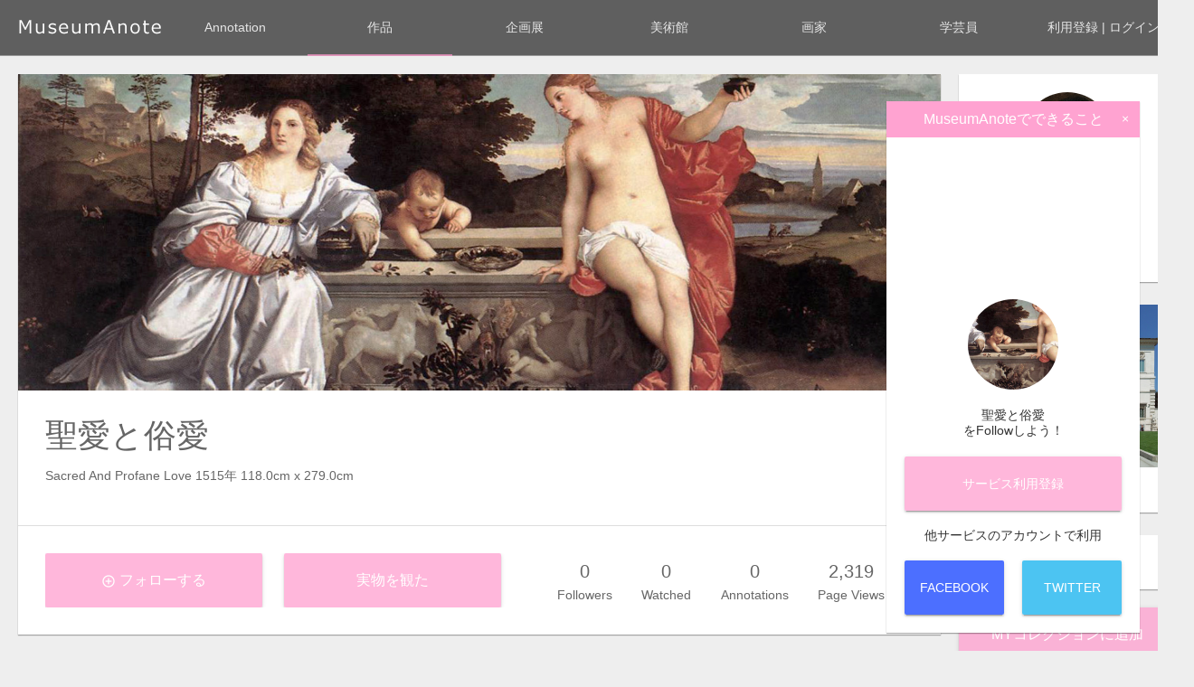

--- FILE ---
content_type: text/html; charset=UTF-8
request_url: https://www.museumanote.com/creations/view/57ea7863-9f10-409d-b025-435a31d49af6
body_size: 53599
content:
<!DOCTYPE html>
<html lang="ja">
<head>
	<meta http-equiv="content-type" content="text/html; charset=UTF-8" />

<meta name="viewport" content="width=1440">
<meta http-equiv="X-UA-Compatible" content="IE=edge,chrome=1">
<meta name="robots" content="noarchive" />

<title>聖愛と俗愛の解説:MuseumAnote</title>

<meta name="keywords" content="" />
<meta name="description" content="" />

<meta name="twitter:card" content="summary_large_image">
<meta name="twitter:site" content="@MuseumAnote">

<meta property="og:url" content="https://www.museumanote.com/creations/view/57ea7863-9f10-409d-b025-435a31d49af6" /> 

<meta property="og:site_name" content="MuseumAnote" /> 
<meta property="og:type" content="website" />
<meta property="og:locale" content="ja_JP" />
<meta property="fb:app_id" content="596876633799043" />
<meta property="og:title" content="聖愛と俗愛の解説:MuseumAnote" />
<meta property="og:description" content="ティツィアーノ" />
<meta property="og:image" content="https://www.museumanote.com/media/filter/full/img/2016/bcd7337543329838e0ea.png" />


<link rel="apple-touch-icon" href="/img/ogp.png" />
<link rel="shortcut icon" href="/favicon.ico" type="image/x-icon">
<link rel="icon" href="/favicon.ico" type="image/x-icon">	
	 

<!-- Font Awesome Icons -->
<!--
<link href="https://maxcdn.bootstrapcdn.com/font-awesome/4.3.0/css/font-awesome.min.css" rel="stylesheet" type="text/css" />

<link rel="stylesheet" href="https://storage.googleapis.com/code.getmdl.io/1.0.6/material.grey-pink.min.css">
<link rel="stylesheet" href="https://fonts.googleapis.com/icon?family=Material+Icons">
-->
<!-- Material Design fonts -->
<link rel="stylesheet" href="//fonts.googleapis.com/css?family=Roboto:300,400,500,700" type="text/css">
<link href="//fonts.googleapis.com/icon?family=Material+Icons" rel="stylesheet">

<!-- Bootstrap -->
<link rel="stylesheet" type="text/css" href="/css/bootstrap.min.css"/> 
<link rel="stylesheet" type="text/css" href="/vendors/toast/jquery.toast.min.css"/> 
<link rel="stylesheet" type="text/css" href="/css/toast.css?_="/> 

<!-- Bootstrap Material Design -->
<!-- <link href="https://cdnjs.cloudflare.com/ajax/libs/bootstrap-material-design/0.5.7/css/bootstrap-material-design.min.css" rel="stylesheet"> -->
<link rel="stylesheet" type="text/css" href="/css/museum_bootstrap.min.css"/><link href="https://cdnjs.cloudflare.com/ajax/libs/bootstrap-material-design/0.5.7/css/ripples.min.css" rel="stylesheet">

<!-- font awesome -->
<link rel="stylesheet" href="https://maxcdn.bootstrapcdn.com/font-awesome/4.5.0/css/font-awesome.min.css">

<link rel="stylesheet" type="text/css" href="/css/style.css?_=20151215"/> 
<link rel="stylesheet" type="text/css" href="/css/print.css" media="print"/>
    <link rel="stylesheet" type="text/css" href="/css/smartphone.css?_=2017" media="only screen and (max-width : 480px)"/>
<script src="https://cdnjs.cloudflare.com/ajax/libs/modernizr/2.8.3/modernizr.min.js"></script>
<!-- HTML5 Shim and Respond.js IE8 support of HTML5 elements and media queries -->
<!-- WARNING: Respond.js doesn't work if you view the page via file:// -->
<!--[if lt IE 9]>
    <script src="https://oss.maxcdn.com/html5shiv/3.7.2/html5shiv.min.js"></script>
    <script src="https://oss.maxcdn.com/respond/1.4.2/respond.min.js"></script>
<![endif]-->
<!-- jQuery 2.1.4 -->
<script type="text/javascript" src="/vendors/jQuery/jQuery-2.1.4.min.js"></script><!-- Bootstrap 3.3.2 JS -->
<script type="text/javascript" src="/bootstrap/js/bootstrap.min.js"></script>
<!--
<script src="https://storage.googleapis.com/code.getmdl.io/1.0.6/material.min.js"></script>
-->
<script src="https://cdnjs.cloudflare.com/ajax/libs/bootstrap-material-design/0.5.7/js/material.min.js"></script>
<script src="https://cdnjs.cloudflare.com/ajax/libs/bootstrap-material-design/0.5.7/js/ripples.min.js"></script>

<!-- jquery cookie -->
<script type="text/javascript" src="/vendors/jquery-cookie/js.cookie.js"></script>
<!-- datepicker -->
<script type="text/javascript" src="https://cdnjs.cloudflare.com/ajax/libs/moment.js/2.10.2/moment.min.js"></script><script type="text/javascript" src="/vendors/daterangepicker/daterangepicker.js"></script><script type="text/javascript" src="/vendors/datepicker/bootstrap-datepicker.js"></script> 
<script type="text/javascript" src="/vendors/toast/jquery.toast.min.js"></script><script type="text/javascript" src="/js/js.cookie.js"></script>
<script type="text/javascript" src="/js/bootbox.min.js"></script>
<!-- Slimscroll -->
<script type="text/javascript" src="/vendors/slimScroll/jquery.slimscroll.min.js"></script>
<!-- FastClick -->

<!-- typeahead -->

<!-- selectize -->
<script type="text/javascript" src="/vendors/selectize/js/standalone/selectize.min.js"></script>
<script type="text/javascript" src="/js/trunk8.js"></script><script type="text/javascript" src="/js/jquery.validate.js"></script><script type="text/javascript" src="/js/jquery.validate.bootstrap.js"></script>
<script type="text/javascript" src="/js/jquery.auto.js?_=2015"></script><script type="text/javascript" src="/js/toast.js?_=2017"></script><script type="text/javascript" src="/js/jquery.disableOnSubmit.js"></script>

<script type="text/javascript" src="https://ajax.googleapis.com/ajax/libs/angularjs/1.4.9/angular.min.js"></script><script type="text/javascript" src="https://ajax.googleapis.com/ajax/libs/angularjs/1.4.9/angular-sanitize.min.js"></script><script type="text/javascript" src="https://ajax.googleapis.com/ajax/libs/angularjs/1.4.9/angular-resource.min.js"></script><script type="text/javascript" src="/vendors/angularjs/filter.js"></script><script type="text/javascript" src="/vendors/angularjs/actions.js"></script><link rel="stylesheet" type="text/css" href="/vendors/annotorious/css/annotorious.css"/><link rel="stylesheet" type="text/css" href="/vendors/annotorious/css/theme-dark/annotorious-dark.css"/><script type="text/javascript">
//<![CDATA[
jQuery(document).ready(function($){
    setTimeout(function(){
        $('.user-response .field-body-excerpt-js').css('height', '3.3em');
    }, 3000);
});
//]]>
</script><script type="text/javascript" src="/js/jquery.form.js"></script><script type="text/javascript">
//<![CDATA[
var $$ = jQuery;
jQuery.noConflict();
//]]>
</script><script type="text/javascript" src="/vendors/annotorious/annotorious.min.js"></script><script type="text/javascript">
//<![CDATA[
jQuery(document).ready(function($){
    var annotations = [];
    var getFullAnnotation = function(annotation)
    {
        var _item = null;
        $.each(annotations, function(index, item){
            var matched = true;
            var shapes = ['x', 'y', 'width', 'height'];
            for( var key in shapes )
            {
                if( annotation.geometry[key] !== item.geometry[key] )
                {
                    matched = false;
                    break;
                }
            }
            
            if( matched )
            {
                _item = item;
            }
        });
        return _item;
    };
    var updateFullAnnotation = function(annotation)
    {
        if( typeof(annotation.index) != 'undefined' && !isNaN(parseInt(annotation.index)) )
        {
            annotations[annotation.index] = annotation;
            return;
        }
    
        var _full = getFullAnnotation(annotation);
        if( !_full || typeof(_full.index) == 'undefined' )
        {
            return false;
        }
    
        annotation.index = _full.index;
        return updateFullAnnotation(annotation);
    };
    
    anno.setProperties({
        hi_fill: 'rgba(255, 163, 204, 0.5)',
        outline: '#fff',
        stroke: '#000',
        hi_stroke: '#fff',
        outline_width: 1,
        stroke_width: 1,
        hi_outline_width: 1,
        hi_stroke_width: 1
    });
    
    if( !false )
    {
        anno.addHandler('onMouseOverItem', function(e) {
            //anno.showAnnotations();
            editorInit();
        });
        anno.addHandler('onMouseOutOfItem', function(e) {
            //anno.hideAnnotations();
        });
        //anno.hideAnnotations();
    }
    
    if( !false )
    {
        anno.hideSelectionWidget();
    }
    
    var src = $('#creationImage').attr('src');
    var getAnnotations = function(id){
        _data = {};
        if( !!id )
        {
            _data = {'id': id};
        }
        else if( false )
        {
            _data.id = '';
        }
        $.ajax({
            type: 'GET',
            dataType: 'json',
            cache: false,
            url: '/annotations/creation/57ea7863-9f10-409d-b025-435a31d49af6.json',
            data: _data,
            success: function(response){
                if( response.success && response.data )
                {
                    $.each(response.data, function(index, item){
                        var _annotation = $.extend(item, {
                            id: item.id,
                            index: annotations.length,
                            src: src,
                            text: item.text.toString(),
                            editable: false,
                            geometry : item.geometry,
                            shapes : [{
                                type : 'rect',
                                geometry : item.geometry
                            }]
                        });
                        annotations.push(_annotation);
                        anno.addAnnotation(_annotation);
    
                        if( false )
                        {
                            var mainAnnotation = annotations[0];
                            anno.highlightAnnotation(mainAnnotation);
                        }
                    });
                    if( response.data.length > 0 )
                    {
                        $('.field-to-annotations').show();
                    }
                }
            },
            error: function(){

            }
        });
    };
    setTimeout(getAnnotations, 1000);
    
    window.annotations = annotations;
    if( false )
    {
        $('.editAnnotation').on('click', function(e){
            if( annotations[0] )
            {
                anno.highlightAnnotation(annotations[0]);
            }
            $('.annotorious-popup-button-edit').click();
            e.preventDefault();
        });
        $(document).on('click', '.annotorious-editor-button-cancel', function(e){
            setTimeout(function(){
                if( annotations[0] )
                {
                    anno.highlightAnnotation(annotations[0]);
                }
            }, 100);
        });
        anno.addHandler('beforePopupHide', function(e){ return false; });
        anno.addHandler('onMouseOverItem', function(e) {
            if( annotations[0] )
            {
                anno.highlightAnnotation(annotations[0]);
            }
        });
        anno.addHandler('onMouseOutOfItem', function(e) {
            if( annotations[0] )
            {
                anno.highlightAnnotation(annotations[0]);
            }
        });
    }
    
    var annoPost = function(annotation) {
        $.ajax({
            type: 'POST',
            dataType: 'json',
            cache: false,
            url: '/annotations/add/57ea7863-9f10-409d-b025-435a31d49af6.json',
            data: annotation,
            success: function(response){
                if( response.success )
                {
                    if( typeof(annotation.index) != 'undefined' )
                    {
                        anno.removeAnnotation(annotation);
                        annotations.splice(annotation.index, 1);
                    }
                    getAnnotations(response.id);
                }
            },
            error: function(resp){
                location.reload();
            }
        });
    };
    anno.addHandler('onAnnotationCreated', annoPost);
    anno.addHandler('onAnnotationUpdated', annoPost);
    anno.addHandler('onAnnotationRemoved', function(annotation) {
        $.ajax({
            type: 'DELETE',
            dataType: 'json',
            cache: false,
            url: '/annotations/delete/57ea7863-9f10-409d-b025-435a31d49af6.json',
            data: annotation,
            success: function(response){
                if( response.success )
                {
                    
                }
            },
            error: function(resp){
                location.reload();
            }
        });
    });
    anno.addHandler('beforeAnnotationRemoved', function(annotation) {
        return true;
    });
    
    var editorInitialized = false;
    var editorInit = function(){
        if( editorInitialized && $('.annotorious-editor').find('.annotorious-editor-button-cancel').text() != 'Cancel' )
        {
            return true;
        }
        
        var editor = $('.annotorious-editor');
        if( editor.length == 0 )
        {
            return false;
        }
        editorInitialized = true;
    
        var textArea = editor.find('.annotorious-editor-text');
        var maxLength = 200;
        textArea.attr('maxlength', maxLength);
        
        var buttons = editor.find('.annotorious-editor-button-container');
        var saveButton = editor.find('.annotorious-editor-button-save');
        var cancelButton = editor.find('.annotorious-editor-button-cancel');
        saveButton.prependTo(buttons);
        saveButton.text('投稿');
        cancelButton.text('キャンセル');
    
        var counter = $('<span/>').addClass('counter').append(
            $('<span/>').addClass('current').text('0')
        ).append(
            $('<span/>').addClass('divider').text('/')
        ).append(
            $('<span/>').addClass('max').text(maxLength)
        );
        textArea.on('keyup blur', function(e){
            var _count = $(this).val().length;
            counter.find('.current').text(_count);
        }).trigger('blur');
        
        buttons.prepend(counter);
    };
    
    $(document).on('focus', '.annotorious-editor .annotorious-editor-text', function(e){
        if( $('.annotorious-editor-button-save').text().indexOf('Save') > -1 )
        {
            editorInit();
        }
    });
    
    var currentAnnotation = null;
    if( false )
    {
        
    }
    else
    {
        $(document).on('click', '.annotorious-popup .annotorious-popup-texts', function(e){
            location.href = $(this).attr('data-url');
        });
        $(document).on('click', '.annotorious-popup a', function(e){
            e.stopPropagation();
        });
    }
    
    $(document).on('click', '.annotorious-popup .btn-flat-like', function(e){
        var popup = $('.annotorious-popup-texts');
        var _updateLikeCount = function(plusValue){
            var el = popup.find('.field-like .field-like-count');
            var currentCount = parseInt(el.text());
            if( isNaN(currentCount) )
            {
                return true;
            }
    
            el.text((currentCount + plusValue));
            if( currentAnnotation )
            {
                currentAnnotation.view = popup.get(0).outerHTML;
                updateFullAnnotation(currentAnnotation);
            }
        };
        
        var _url = $(this).attr('data-url');
        if( typeof(_url) == 'undefined' )
        {
            return false;
        }
        $.ajax({
            dataType: 'json',
            cache: false,
            url: _url + '.json',
            success: function(response){
                if( response.success )
                {

                }
                else
                {
                    location.href = _url;
                }
            },
            error: function(){
                location.href = _url;
            }
        });

        $(this).toggleClass('liked');
        if( $(this).hasClass('liked') )
        {
            _updateLikeCount(1);
        }
        else
        {
            _updateLikeCount(-1);
        }

        e.preventDefault();
        e.stopPropagation();
    });
        
    $(document).on('click', '.annotorious-popup .btn-flat-like .field-like-count', function(e){
        window.annotationLikeList($(this).closest('a').attr('data-id'));
        
        e.preventDefault();
        e.stopPropagation();
    });
    
    var popupInit = function(annotation){
        //console.log(annotation.index);
        var popup = $('.annotorious-popup');
        //console.log(annotation);
        currentAnnotation = annotation;
        
        //popup.css('visibility', 'hidden').css('opacity', 0);
        popup.children(':not(.annotorious-popup-buttons)').remove();
        popup.append($(annotation.view));
        popup.find('.trunk8').each(function(){
            $(this).trunk8({lines: $(this).attr('data-line'), fill: '...' });
        });
        //popup.css('visibility', 'visible').css('opacity', 1);
    };
    
    setTimeout(editorInit, 1000);
    anno.addHandler('onEditorShown', function(annotation) {
        
    });
    anno.addHandler('onPopupShown', function(annotation) {
        popupInit(annotation);
    });
    
    if( !false )
    {
        anno.addHandler('beforePopupHide', function(popup) {
            var popup = $('.annotorious-popup');
            popup.data('annotation', null);
        });
    }
    
    $(window).on('resize', function(e){
        anno.reset();
        for( var i = 0; i < window.annotations.length; i++){ anno.addAnnotation(window.annotations[i]); }
    });
    
    if( $('meta[name="viewport"]').length > 0 && $('meta[name="viewport"]').attr('content').indexOf('device-width') > -1 )
    {
        //$('meta[name="viewport"]').attr('content', 'width=device-width,user-scalable=1');
    }
        
    window.annotationLikeList = function(_id){
        var _model = 'Annotation';
        var divId = '#' + ['modal-likes', _model, _id].join('-');
        if( angular.element(divId).length > 0 )
        {
            angular.element(divId).modal('show');
        }
        else if( !!_model && !!_id )
        {
            jQuery.ajax({
                cache: false,
                url: '/likes/show/' + _model + '/' + _id,
                dataType: 'html',
                success: function(response)
                {
                    angular.element('body').append(angular.element(response));
                    angular.element(divId).modal('show');
                }
            })
        }
    };
});
//]]>
</script><script type="text/javascript">
//<![CDATA[
jQuery(document).ready(function($){
$('#modalActionedFirstPosted').on('shown.bs.modal', function(e){
    $('#modalActioned').on('show.bs.modal', function(e){
        $('#modalActionedDetail').modal('show');
        e.preventDefault();
    });
    $(this).unbind('hidden.bs.modal');
});
});
//]]>
</script><script type="text/javascript">
//<![CDATA[
jQuery(document).ready(function($){
    var preview = $('#imagePreview-ActionNote .panel-body');
    $('#the_action_note_image').on('change', function(e){
        if (!this.files.length) {
            return;
        }
        if (!this.files[0].type.match('image.*')) {
            return;
        }
    
        var file = this.files[0];
        var fileReader = new FileReader();
        fileReader.onload = function(event) {
            preview.empty().append(
                $('<img/>').attr('src', event.target.result)
            );
            $('#the_action_note_image').closest('.modal').find('.modal-footer').removeAttr('style');
        };
        
        fileReader.readAsDataURL(file);
    });
});
//]]>
</script></head>

<body lang="ja" xmlns="http://www.w3.org/1999/xhtml"
      prefix="og: http://ogp.me/ns# fb: http://ogp.me/ns/fb# article: http://ogp.me/ns/article#"
      xml:lang="ja" xmlns:og="http://ogp.me/ns#" 
      xmlns:fb="http://www.facebook.com/2008/fbml" class=" env-production controller-creations action-view on-logout ">
    <div id="all-container">
	<div id="inner-container" class="inner">
	<div id="inner-inner-container" class="inner">
	
<div id="header" class="header navbar navbar-static-top">
<div id="header-content" class="header-content clearfix">
<div id="header-region" class="region">
    <div class="navbar-header">
      <button type="button" class="navbar-toggle" data-toggle="collapse" data-target=".navbar-inverse-collapse">
        <span class="icon-bar"></span>
        <span class="icon-bar"></span>
        <span class="icon-bar"></span>
      </button>
      <div id="branding" class="branding block navbar-brand">
		<!-- site-information: logo, title -->
			<h1 class="site-name"><span><a href="/"><img id="logo-img" src="/img/icon/logo_head.png" alt="MuseumAnote" width="200" height="20" /></a></span></h1>
		<!-- /end site-information: logo, title -->
	  </div>
    </div>
	<div class="navbar-collapse collapse navbar-inverse-collapse header-content-row clearfix">
		<ul id="header-menu" class="nav navbar-nav">
                        <li class="">
                <a href="/annotations/featured">Annotation</a>
            </li>
                        <li class="active">
                <a href="/creations/featured">作品</a>
            </li>
                        <li class="">
                <a href="/exhibitions/featured">企画展</a>
            </li>
                        <li class="">
                <a href="/museums/featured">美術館</a>
            </li>
                        <li class="">
                <a href="/creators/featured">画家</a>
            </li>
                        <li class="">
                <a href="/profiles/featured">学芸員</a>
            </li>
                        		</ul>
		<div id="header-user-menu" class="pull-right">
					<ul class="nav navbar-nav">
    <li><a class="mdl-navigation__link" href="javascript:;">
            <span class="ui-clickable" data-href="/users/add">利用登録</span>
            <span class="sep">|</span>
            <span class="ui-clickable" data-href="/users/login">ログイン</span>
    </a></li>
</ul>				</div>
	</div>
</div>
</div>	
</div>	
	<div id="pre-main" class="pre-main">
<div id="pre-main-region" class="region">
<div id="pre-main-content" class="pre-main-content region-inner">
	<noscript><div class="on-js-hide alert alert-danger">当サイトのご利用にはJavaScriptが有効である必要がございます。 <a href="http://help.yahoo.co.jp/common/sys/sys-07.html">設定方法はこちらをご参照ください。</a></div></noscript>
	
		
		
		
	</div>
</div>
</div>		
	<div id="main" class="main region">
	<div id="main-content" class="main-content inner clearfix">
		<head>
<script async src="https://pagead2.googlesyndication.com/pagead/js/adsbygoogle.js?client=ca-pub-9995790236805356"
     crossorigin="anonymous"></script>
</head>

<div id="creation-container" class="row">
    <div id="creation-main" class="col-lg-10 col-md-8 col-xs-12">
        <article class="creation">
            <div class="card">
                <div class="card-height-indicator"></div>
                <div class="card-content">
                    <div class="card-main-image">
                                                                                                    <img id="creationImage" src="https://www.museumanote.com/media/filter/full/img/2016/bcd7337543329838e0ea.png" class="annotatable" />
                                                                    </div>
                    
                                        <div class="card-body" ng-controller="ActionsController">
                                                
                            <div class="field-to-annotations" style="display: none">
                                <a href="/annotations/creation/57ea7863-9f10-409d-b025-435a31d49af6">
                                    See all annotations
                                </a>
                            </div>
                        
                            <h1>
                                                                    聖愛と俗愛                                                            </h1>
                            <div class="creation-meta">
                                                                <span class="field-original-title">
                                    Sacred And Profane Love                                </span>
                                                                                                <span class="field-created-year">
                                    1515年                                </span>
                                                                                                <span class="field-sizes">
                                    118.0cm x 279.0cm                                </span>
                                                            </div>
                        
                                                        <div class="field-body -trunk8" data-line="2">
                                                                                            </div>
                                                    
                                                
                                            </div>
                    
                                        <footer class="card-footer ng-block" ng-controller="ActionsController">
                        <div class="media">
                            <div class="field-actions pull-left">
                                <a href="javascript:;" class="btn btn-lg btn-primary btn-follow requireLogin"
ng-init="initAction('follow', 'Creation', '57ea7863-9f10-409d-b025-435a31d49af6')"
ng-click="toggleAction('follow', 'Creation', '57ea7863-9f10-409d-b025-435a31d49af6')"
ng-mouseover="ButtonState['follow/Creation/57ea7863-9f10-409d-b025-435a31d49af6'] = 'mouseover'"
ng-mouseout="ButtonState['follow/Creation/57ea7863-9f10-409d-b025-435a31d49af6'] = null"
ng-class="{'is-followed': Followed['Creation/57ea7863-9f10-409d-b025-435a31d49af6']}">
    <span class="ng-text" ng-if="!Followed['Creation/57ea7863-9f10-409d-b025-435a31d49af6']">
        <i class="material-icons">&#xE3BA;</i>
        フォローする
    </span>
    <span class="ng-text" ng-if="!!Followed['Creation/57ea7863-9f10-409d-b025-435a31d49af6'] && ButtonState['follow/Creation/57ea7863-9f10-409d-b025-435a31d49af6'] != 'mouseover'" ng-cloak>
        <i class="material-icons">&#xE876;</i>
        フォロー中
    </span>
    <span class="ng-text" ng-if="!!Followed['Creation/57ea7863-9f10-409d-b025-435a31d49af6'] && ButtonState['follow/Creation/57ea7863-9f10-409d-b025-435a31d49af6'] == 'mouseover'" ng-cloak>
        <i class="material-icons">&#xE888;</i>
        フォローをやめる
    </span>
</a>                                
                                <a href="#modalActioned" data-toggle="modal" class="btn btn-lg btn-primary btn-actioned requireLogin">
                                    実物を観た
                                </a>
                            </div>
                            <div class="media-body">
                                <div class="ui-statistic-buttons clearfix">
                                    <div class="ui-statistic-button">
                                        <span class="number text-lg tooltip-show" title="Follower数">
                                            0                                        </span>
                                        <span class="unit">Followers</span>
                                    </div>
                                    <div class="ui-statistic-button tooltip-show" title="鑑賞者数">
                                        <span class="number text-lg">
                                            0                                        </span>
                                        <span class="unit">Watched</span>
                                    </div>
                                    <div class="ui-statistic-button tooltip-show" title="Annotation数">
                                        <span class="number text-lg">
                                            0                                        </span>
                                        <span class="unit">Annotations</span>
                                    </div>
                                    <div class="ui-statistic-button tooltip-show" title="PV数">
                                        <span class="number text-lg">
                                            2,319                                        </span>
                                        <span class="unit">Page Views</span>
                                    </div>
                                </div>
                            </div>
                        </div>
                    </footer>
                                        
                                    </div>
            </div>
        </article>
        
        
                

                
            </div>
    
    <aside id="creation-sidebar" class="c-sidebar col-lg-2 col-md-4 col-xs-12">
        <div class="row">
                <div class="field-creator ui-gallery col-xs-12 col-xxs-6">
            <div class="creator card card-plain thumbnail-media text-center">
    <div class="card-height-indicator"></div>
    <div class="card-content">
        <div class="media-object">
            <a href="/creators/view/5789c6b0-52f8-439b-9274-507a31d49af6">
                                    <img src="/media/filter/icon/img/2016/1e79e0b88dcd8df4df03.png" width="100" class="img-circle">
                            </a>
        </div>
        <section class="card-body">
            <h2 class="trunk8" data-line="1">
                <a href="/creators/view/5789c6b0-52f8-439b-9274-507a31d49af6">
                    ティツィアーノ                </a>
            </h2>
            <p class="trunk8" data-line="1">
                                    Tiziano Vecellio                            </p>
            <footer>
                <span class="tooltip-show" title="Follower数">
                    6                </span>
            </footer>
        </section>
    </div>
</div>        </div>
                
                <div class="field-museum ui-gallery col-xs-12 col-xxs-6">
            <div class="mdl-card card thumbnail-media caption-trigger">
    <div class="card-height-indicator"></div>
    <div class="card-content">
        <div class="card-image">
            <a href="/museums/view/57e806ad-480c-4b63-b7f9-0dcc31d49af6">
            <img src="/media/filter/thumbnail/img/2016/331e344c445b34fbde34.png" height="180" width="240" />    </a>
                        <div class="caption">
                <div class="caption-header">
                <div class="caption-content">
                    <h2 class="caption-title trunk8" data-line="1"><a href="/museums/view/57e806ad-480c-4b63-b7f9-0dcc31d49af6">
    ボルゲーゼ美術館</a></h2>
<div class="caption-author trunk8" data-line="1">
    <a href="/museums/map?museum_id=57e806ad-480c-4b63-b7f9-0dcc31d49af6">
        Piazzale Scipione Borghese, 5, 00197 Roma, イタリア    </a>
</div>
                </div>
                </div>
                <div class="caption-footer">
                <div class="caption-content">
                    <div class=caption-statistic">
                        <span class="visitCount tooltip-show" data-toggle="tooltip" title="訪問者数">
    <i class="material-icons">&#xE536;</i>
    <span class="value">2</span>
</span>
<span class="creationCount tooltip-show" data-toggle="tooltip" title="登録作品数">
    <i class="material-icons">&#xE14D;</i>
    <span class="value">12</span>
</span>
<span class="followCount tooltip-show" data-toggle="tooltip" title="Follower数">
    <i class="material-icons">&#xE876;</i><!-- @todo: find follow icon -->
    <span class="value">1</span>
</span>
<span class="pvCount tooltip-show" data-toggle="tooltip" title="ページビュー数">
    <i class="material-icons">&#xE8A0;</i>
    <span class="value">6,177</span>
</span>
                    </div>
                </div>
                </div>
            </div>
                    </div>
        <div class="card-body media valign-wrapper">
            <div class="pull-left media-object">
    <a href="/museums/view/57e806ad-480c-4b63-b7f9-0dcc31d49af6">
                    <img class="img-circle" src="/media/filter/icon/img/2016/331e344c445b34fbde34.png" width="30" />
            </a>
</div>
<h2 class="for-seo media-body trunk8" data-line="1">
    <a href="/museums/view/57e806ad-480c-4b63-b7f9-0dcc31d49af6">
        ボルゲーゼ美術館    </a>
</h2>
        </div>
    </div>
</div>
        </div>
                </div>
        
                        <div class="field-tags">
            <div class="panel panel-default">
                <div class="panel-body">
                                            <a href="/creations/tags/%E5%A4%A7%E5%9E%8B%E7%B5%B5%E7%94%BB">大型絵画</a>                                            <a href="/creations/tags/%E8%A3%B8%E5%A9%A6">裸婦</a>                                    </div>
            </div>
        </div>
                
                
        <a href="#modalAddMyCollection" data-toggle="modal" class="btn btn-block btn-lg btn-primary btn-collection requireLogin">
            Myコレクションに追加
        </a>
        <a href="/profiles/view?cover_model=Creation&amp;cover_foreign_key=57ea7863-9f10-409d-b025-435a31d49af6" class="btn btn-block btn-lg btn-primary btn-for-covered requireLogin">
            カバー画像に設定
        </a>
            </aside>
</div>

<div id="modalAddMyCollection" class="modal fade">
  <div class="modal-dialog" role="document">
    <div class="modal-content">
        <div class="modal-header">
            <button type="button" class="close" data-dismiss="modal" aria-label="Close"><span aria-hidden="true">&times;</span></button>
            <h4 class="modal-title" id="myModalLabel">Myコレクションに追加</h4>
        </div>
        <div class="modal-body text-center">
            「聖愛と俗愛:ティツィアーノ」をMyコレクションに追加します。
            <br /><br />
            
            <form action="/exhibitions/add" class="ajaxModalForm validation" data-modal-complete="#modalAddMyCollectionCompleted" data-reload="true" id="ExhibitionViewForm" method="post" accept-charset="utf-8"><div style="display:none;"><input type="hidden" name="_method" value="POST"/></div>            <p><strong>新しいMyコレクションを作成して追加</strong></p>
            <input type="hidden" name="data[Exhibition][creation_id]" value="57ea7863-9f10-409d-b025-435a31d49af6" id="ExhibitionCreationId"/><div class="form-group"><label for="the_new_mycollection">コレクション名</label><input name="data[Exhibition][name]" data-placement="top" class="form-control required" id="the_new_mycollection" maxlength="255" type="text"/></div>            <div class="form-group text-center submit">
                <button type="submit" class="btn btn-lg btn-primary">作成して追加</button>
            </div>
            </form>            
                    </div>
    </div>
  </div>
</div>

<div id="modalAddMyCollectionCompleted" class="modal fade">
  <div class="modal-dialog" role="document">
    <div class="modal-content">
        <div class="modal-header">
            <button type="button" class="close" data-dismiss="modal" aria-label="Close"><span aria-hidden="true">&times;</span></button>
            <h4 class="modal-title" id="myModalLabel">Myコレクションに追加</h4>
        </div>
        <div class="modal-body text-center">
            「聖愛と俗愛:ティツィアーノ」を
            「<span class="depend-on" data-depend-on="#the_new_mycollection"></span>」に追加しました。
        </div>
    </div>
  </div>
</div>

<div id="modalAddMyCollectionSelectionCompleted" class="modal fade">
  <div class="modal-dialog" role="document">
    <div class="modal-content">
        <div class="modal-header">
            <button type="button" class="close" data-dismiss="modal" aria-label="Close"><span aria-hidden="true">&times;</span></button>
            <h4 class="modal-title" id="myModalLabel">Myコレクションに追加</h4>
        </div>
        <div class="modal-body text-center">
            「聖愛と俗愛:ティツィアーノ」を
            「<span class="depend-on" data-depend-on="#the_mycollection"></span>」に追加しました。
        </div>
    </div>
  </div>
</div>




<div class="modal fade" id="modalActioned" tabindex="-1" role="dialog">
  <div class="modal-dialog" role="document">
    <div class="modal-content">
      <form action="/action_notes/add" class="ajaxModalForm validation" data-modal-complete="#modalActionedFirstPosted" data-reload="true" id="ActionNoteViewForm" method="post" accept-charset="utf-8"><div style="display:none;"><input type="hidden" name="_method" value="POST"/></div>        <div class="modal-header">
            <button type="button" class="close" data-dismiss="modal" aria-label="Close"><span aria-hidden="true">&times;</span></button>
            <h4 class="modal-title" id="myModalLabel">実物を鑑賞した</h4>
        </div>
        <div class="modal-body text-center">
            <h2>
                「聖愛と俗愛」<br />の実物を観たことがありますか？            </h2>
            <p>
                ｢はい｣をクリックすると、あなたの鑑賞した作品リストに追加されます。
            </p>
            <input type="hidden" name="data[ActionNote][model]" value="Creation" id="ActionNoteModel"/><input type="hidden" name="data[ActionNote][foreign_key]" value="57ea7863-9f10-409d-b025-435a31d49af6" id="ActionNoteForeignKey"/>            
            <div class="toggleSocialShare form-group">
    外部サービスへ同時投稿: &nbsp;&nbsp;
    <label class="service service-fb" data-login-url="/facebook_users/login"><input type="hidden" name="data[ActionNote][share_facebook]" id="ActionNoteShareFacebook_" value="0"/><input type="checkbox" name="data[ActionNote][share_facebook]" data-placement="top" value="1" data-disabled="1" id="ActionNoteShareFacebook"/> Facebook</label> 
    <span class="divider">/</span> 
    <label class="service service-tw" data-login-url="/twitter_users/login"><input type="hidden" name="data[ActionNote][share_twitter]" id="ActionNoteShareTwitter_" value="0"/><input type="checkbox" name="data[ActionNote][share_twitter]" data-placement="top" value="1" data-disabled="1" id="ActionNoteShareTwitter"/> Twitter</label>
</div>


        </div>
        <div class="modal-footer">
            <button type="submit" class="btn btn-lg btn-primary">はい</button>
            <button type="button" class="btn btn-lg btn-default" data-dismiss="modal">いいえ</button>
        </div>
      </form>    </div>
  </div>
</div>

<div class="modal fade" id="modalActionedDetail" tabindex="-1" role="dialog">
  <div class="modal-dialog" role="document">
      <div class="modal-content">
        <form action="/action_notes/add" class="ajaxModalForm validation" data-modal-complete="#modalActionedPosted" data-reload="true" id="ActionNoteViewForm" method="post" accept-charset="utf-8"><div style="display:none;"><input type="hidden" name="_method" value="POST"/></div>            <div class="modal-header">
              <button type="button" class="close" data-dismiss="modal" aria-label="Close"><span aria-hidden="true">&times;</span></button>
              <h4 class="modal-title" id="myModalLabel">作品鑑賞日記</h4>
            </div>
            <div class="modal-body text-center">
                <h2>
                     ｢聖愛と俗愛｣<br />の作品鑑賞日記を書こう！
                </h2>
                <input type="hidden" name="data[ActionNote][model]" value="Creation" id="ActionNoteModel"/><input type="hidden" name="data[ActionNote][foreign_key]" value="57ea7863-9f10-409d-b025-435a31d49af6" id="ActionNoteForeignKey"/><div class="form-group"><label for="ActionNoteBody">感想</label><textarea name="data[ActionNote][body]" data-placement="top" class="form-control required" rows="5" cols="30" id="ActionNoteBody"></textarea></div><div class="form-group">
        <label>鑑賞日</label>
        <input name="data[ActionNote][actioned]" type="date" dateFormat="YMD" minYear="2015" maxYear="2036" empty="-" class="form-control required" value="2026-01-18" id="ActionNoteActioned"/></div>
          
                <div class="toggleSocialShare form-group">
    外部サービスへ同時投稿: &nbsp;&nbsp;
    <label class="service service-fb" data-login-url="/facebook_users/login"><input type="hidden" name="data[ActionNote][share_facebook]" id="ActionNoteShareFacebook_" value="0"/><input type="checkbox" name="data[ActionNote][share_facebook]" data-placement="top" value="1" data-disabled="1" id="ActionNoteShareFacebook"/> Facebook</label> 
    <span class="divider">/</span> 
    <label class="service service-tw" data-login-url="/twitter_users/login"><input type="hidden" name="data[ActionNote][share_twitter]" id="ActionNoteShareTwitter_" value="0"/><input type="checkbox" name="data[ActionNote][share_twitter]" data-placement="top" value="1" data-disabled="1" id="ActionNoteShareTwitter"/> Twitter</label>
</div>


                
            </div>
          
            <div class="modal-footer">
                <button type="submit" class="btn btn-lg btn-primary">投稿</button>
                <button type="button" class="btn btn-lg btn-default" data-dismiss="modal">キャンセル</button>
            </div>
        </form>      </div>
  </div>
</div>

<div class="modal fade" id="modalActionedFirstPosted" tabindex="-1" role="dialog">
    <div class="modal-dialog" role="document">
        <div class="modal-content">
            <div class="modal-header">
                <button type="button" class="close" data-dismiss="modal" aria-label="Close"><span aria-hidden="true">&times;</span></button>
                <h4 class="modal-title" id="myModalLabel">実物を鑑賞した</h4>
            </div>
            <div class="modal-body text-center">
                <h2>
                    「聖愛と俗愛」<br />があなたの鑑賞した作品リストに追加されました。
                </h2>
                <p>
                   ｢聖愛と俗愛｣<br />の作品鑑賞日記を書きますか？<br />
                   作品鑑賞日記は、Myページからいつでも編集することができます。
                </p>
            </div>
            <div class="modal-footer">
                <a href="#modalActionedDetail" data-dismiss="modal" data-toggle="modal" class="btn btn-lg btn-primary">はい</a>
                <button type="button" class="btn btn-lg btn-default" data-dismiss="modal">後で書く</button>
            </div>
        </div>
    </div>
</div>

<div class="modal fade" id="modalActionedPosted" tabindex="-1" role="dialog">
    <div class="modal-dialog" role="document">
        <div class="modal-content">
            <div class="modal-header">
                <button type="button" class="close" data-dismiss="modal" aria-label="Close"><span aria-hidden="true">&times;</span></button>
                <h4 class="modal-title" id="myModalLabel">作品鑑賞日記</h4>
            </div>
            <div class="modal-body text-center">
                <h2>
                    「聖愛と俗愛」<br />の作品鑑賞日記を投稿しました！
                </h2>
                <p>
                  作品鑑賞日記は、Myページからいつでも編集することができます。
                </p>
            </div>
            <div class="modal-footer">
                <button type="button" class="btn btn-lg btn-default" data-dismiss="modal">閉じる</button>
            </div>
        </div>
    </div>
</div>


<div class="modal fade" id="modalActionedImage" tabindex="-1" role="dialog">
  <div class="modal-dialog" role="document">
    <div class="modal-content">
      <form action="/action_notes/add" class="ajaxModalForm validation" data-modal-complete="#modalActionedImagePosted" data-reload="true" id="ActionNoteViewForm" enctype="multipart/form-data" method="post" accept-charset="utf-8"><div style="display:none;"><input type="hidden" name="_method" value="POST"/></div>        <div class="modal-header">
            <button type="button" class="close" data-dismiss="modal" aria-label="Close"><span aria-hidden="true">&times;</span></button>
            <h4 class="modal-title" id="myModalLabel">写真投稿</h4>
        </div>
        <div class="modal-body text-center">
            <p>
                企画展や美術館等の訪問の思い出を写真投稿して日記に残そう！
            </p>
            <input type="hidden" name="data[ActionNote][model]" value="Creation" id="ActionNoteModel"/><input type="hidden" name="data[ActionNote][foreign_key]" value="57ea7863-9f10-409d-b025-435a31d49af6" id="ActionNoteForeignKey"/>            <div id="imagePreview-ActionNote">
                <div class="panel panel-default">
                    <div class="panel-body" style="min-height: 240px">
                                                    &nbsp;
                                            </div>
                </div>
            </div>
            <div class="text-center">
                <input type="hidden" name="data[ActionNoteImage][0][model]" value="ActionNote" id="ActionNoteImage0Model"/><input type="hidden" name="data[ActionNoteImage][0][path]" id="ActionNoteImage0Path"/>                <a href="javascript:;" class="btn btn-lg btn-primary btn-block btn-file">
                    写真を選択 <input type="file" name="data[ActionNoteImage][0][file]" data-placement="top" id="the_action_note_image"/>                </a>
            </div>
        </div>
        <div class="modal-footer" style="display: none;">
            <button type="submit" class="btn btn-lg btn-primary">投稿</button>
        </div>
      </form>    </div>
  </div>
</div>

<div class="modal fade" id="modalActionedImagePosted" tabindex="-1" role="dialog">
    <div class="modal-dialog" role="document">
        <div class="modal-content">
            <div class="modal-header">
                <button type="button" class="close" data-dismiss="modal" aria-label="Close"><span aria-hidden="true">&times;</span></button>
                <h4 class="modal-title" id="myModalLabel">写真投稿</h4>
            </div>
            <div class="modal-body text-center">
                <p>
                  投稿ありがとうございました。
                </p>
            </div>
            <div class="modal-footer">
                <button type="button" class="btn btn-lg btn-default" data-dismiss="modal">閉じる</button>
            </div>
        </div>
    </div>
</div>


	</div>
	</div>
		
	<div id="footer-sharing" class="region">
    <ul class="nav nav-pills nav-shares">
        <li class="twitter">
            <a href="http://twitter.com/share?url=https%3A%2F%2Fwww.museumanote.com%2Fcreations%2Fview%2F57ea7863-9f10-409d-b025-435a31d49af6&text=%E8%81%96%E6%84%9B%E3%81%A8%E4%BF%97%E6%84%9B%E3%81%AE%E8%A7%A3%E8%AA%AC%3AMuseumAnote"
               onclick="window.open(this.href, 'TWwindow', 'width=650, height=450, menubar=no, toolbar=no, scrollbars=yes'); return false;">
                Share on Twitter
            </a>
        </li>
        <li class="facebook">
            <a href="http://www.facebook.com/share.php?u=https%3A%2F%2Fwww.museumanote.com%2Fcreations%2Fview%2F57ea7863-9f10-409d-b025-435a31d49af6"
               onclick="window.open(this.href, 'FBwindow', 'width=650, height=450, menubar=no, toolbar=no, scrollbars=yes'); return false;">
                Share on Facebook
            </a>
        </li>
        <li class="line">
            <a href="http://line.me/R/msg/text/?%E8%81%96%E6%84%9B%E3%81%A8%E4%BF%97%E6%84%9B%E3%81%AE%E8%A7%A3%E8%AA%AC%3AMuseumAnote%20https%3A%2F%2Fwww.museumanote.com%2Fcreations%2Fview%2F57ea7863-9f10-409d-b025-435a31d49af6">
                Share on LINE
            </a>
        </li>
        <li class="hatena">
            <a href="http://b.hatena.ne.jp/entry/https%3A%2F%2Fwww.museumanote.com%2Fcreations%2Fview%2F57ea7863-9f10-409d-b025-435a31d49af6" class="hatena-bookmark-button"
               data-hatena-bookmark-title="聖愛と俗愛の解説:MuseumAnote" data-hatena-bookmark-layout="simple"
               onclick="window.open(this.href, 'HTNwindow', 'width=650, height=450, menubar=no, toolbar=no, scrollbars=yes'); return false;">
                Share on Hatena
            </a>
        </li>
    </ul>
</div>

<div id="footer-banner">
    <div id="footer-banner-content">
                    &nbsp;            </div>
</div>	
	<div id="footer" class="footer">
<div id="footer-region" class="region">
<div id="footer-content" class="region-inner">
	<div id="footerNav">
    <span class="footer-navs-primary">
	<a href="/pages/about">About</a>　<span class="sep">│</span>　<a href="/pages/how_to_use">How to use</a>　<span class="sep">│</span>　<a href="/pages/faq">FAQ</a>　<span class="sep">│</span>　<a href="/contacts/contact">Contact</a>　<span class="sep">│</span>　<a href="/pages/terms">Terms</a> <span class="sep">│</span>　</span><span class="footer-navs-secondary"><a href="https://twitter.com/museumanote">Twitter</a>　<span class="sep">│</span>　<a href="https://www.facebook.com/MuseumAnote">Facebook</a></span>
</div>

<div id="fb-root"></div>
<script>(function(d, s, id) {
  var js, fjs = d.getElementsByTagName(s)[0];
  if (d.getElementById(id)) return;
  js = d.createElement(s); js.id = id;
  js.src = "//connect.facebook.net/ja_JP/all.js#xfbml=1&appId=292962707501175";
  fjs.parentNode.insertBefore(js, fjs);
}(document, 'script', 'facebook-jssdk'));</script>
	<div id="copyright">
	Copyright&copy;  MuseumAnote <!--All Rights Reserved.-->
</div></div>
</div>
</div>


<script type="text/javascript">
  (function(i,s,o,g,r,a,m){i['GoogleAnalyticsObject']=r;i[r]=i[r]||function(){
  (i[r].q=i[r].q||[]).push(arguments)},i[r].l=1*new Date();a=s.createElement(o),
  m=s.getElementsByTagName(o)[0];a.async=1;a.src=g;m.parentNode.insertBefore(a,m)
  })(window,document,'script','https://www.google-analytics.com/analytics.js','ga');

  ga('create', 'UA-78635956-1', 'auto');
  ga('send', 'pageview');

</script>

<div id="footer-toast" style="display: none"><div class="toast-panel">
    <div class="panel-body">
        <div class="panel-video">
            <iframe width="240" height="135" src="https://www.youtube.com/embed/UfLuvYZnJWM" frameborder="0" allowfullscreen></iframe>
        </div>
                                    
                <div class="panel-recommendation hidden-xs-on-panel">
            <img class="img-circle" src="/media/filter/icon/img/2016/bcd7337543329838e0ea.png">            <div class="field-description trunk8" data-line="2">
                聖愛と俗愛            </div>
            <div class="except-trunk8">をFollowしよう！</div>
        </div>
                
        <div class="panel-actions">
            <a class="btn btn-primary btn-lg btn-block" href="/users/add">
                サービス<span class="hidden-xs-on-panel">利用</span>登録
            </a>
        </div>
        <div class="clearfix">
                <div class="alternative-actions buttons">
                <h4>他サービスのアカウントで利用</h4>
                <div class="button-container text-center">
            <a class="btn btn-lg btn-primary btn-fb" href="/facebook_users/login?signup=1">Facebook</a>
        </div>
        <div class="button-container text-center">
            <a class="btn btn-lg btn-primary btn-tw" href="/twitter_users/login?signup=1">Twitter</a>
        </div>
        <!--<div class="button-container text-center">
            <a class="btn btn-lg btn-primary" href="/line_users/login?signup=1">LINE</a>-->
        </div>
    </div>        </div>
    </div>
</div></div>
	
	</div>
    </div>
    </div>
</body>	

</html>


--- FILE ---
content_type: text/html; charset=utf-8
request_url: https://www.google.com/recaptcha/api2/aframe
body_size: 266
content:
<!DOCTYPE HTML><html><head><meta http-equiv="content-type" content="text/html; charset=UTF-8"></head><body><script nonce="8cWBU6XEzQctOiyfz1d3aw">/** Anti-fraud and anti-abuse applications only. See google.com/recaptcha */ try{var clients={'sodar':'https://pagead2.googlesyndication.com/pagead/sodar?'};window.addEventListener("message",function(a){try{if(a.source===window.parent){var b=JSON.parse(a.data);var c=clients[b['id']];if(c){var d=document.createElement('img');d.src=c+b['params']+'&rc='+(localStorage.getItem("rc::a")?sessionStorage.getItem("rc::b"):"");window.document.body.appendChild(d);sessionStorage.setItem("rc::e",parseInt(sessionStorage.getItem("rc::e")||0)+1);localStorage.setItem("rc::h",'1768676307773');}}}catch(b){}});window.parent.postMessage("_grecaptcha_ready", "*");}catch(b){}</script></body></html>

--- FILE ---
content_type: text/css
request_url: https://www.museumanote.com/css/toast.css?_=
body_size: 1491
content:
.jq-toast-wrap
{
    width: 280px;
    z-index: 1001 !important;
}

.jq-toast-wrap.bottom-right
{
    right: 20px;
}

.jq-toast-single h2.jq-toast-heading
{
    height: 40px;
    text-align: center;
    background-color: #f9c;
    background-color: rgba(255, 153, 204, 0.9);
    color: #fff;
    font-family: inherit;
    font-size: 16px;
    line-height: 40px;
    margin: 0;
}

.close-jq-toast-single
{
    top: 11px;
    right: 12px;
    color: #fff;
}

.jq-toast-single
{
    background: #fff;
    color: #333;
    padding: 0;
    margin: 0;
    border-radius: 0;
    font-size: 100%;
    
    box-shadow: 0 1px 1.5px 0 rgba(0,0,0,.12), 0 1px 1px 0 rgba(0,0,0,.24);
    border: 0;
    border-radius: 0;
}

.jq-toast-single a,
.jq-toast-single a:visited{
    color: #333;
    font-weight: 400;
    font-size: 100%;
}

.jq-toast-single .panel-body
{
    text-align: center;
}

.jq-toast-single .panel-recommendation
{
    padding: 20px 0 0 0;
}

.jq-toast-single .panel-recommendation img{
    display: inline-block;
    margin-bottom: 20px;
}

.jq-toast-single .panel-actions
{
    padding: 20px 0 0 0;
}

.jq-toast-single a.btn
{
    font-size: 14px;
    font-weight: 500;
    border-bottom: 0;
    color: #fff;
}

.jq-toast-single .alternative-actions
{
    margin: 0 -10px;
}

.jq-toast-single .alternative-actions h4
{
    margin: 20px 0;
    font-size: 100%;
}

.jq-toast-single .alternative-actions .button-container{
    float: left;
    width: 50%;
    padding: 0px 10px 0 10px;
}

--- FILE ---
content_type: text/css
request_url: https://www.museumanote.com/css/style.css?_=20151215
body_size: 123
content:
@import url(element.css);
@import url(class.css);
@import url(layout.css);
@import url(content.css);
@import url(page.css);

--- FILE ---
content_type: text/css
request_url: https://www.museumanote.com/vendors/annotorious/css/annotorious.css
body_size: 6048
content:
/** Global item styles **/

.annotorious-opacity-fade {
  -moz-transition-property: opacity;
  -moz-transition-duration: 0.5s;
  -moz-transition-delay: 0s;
  -webkit-transition-property: opacity;
  -webkit-transition-duration: 0.5s;
  -webkit-transition-delay: 0s;
  -o-transition-property: opacity;
  -o-transition-duration: 0.5s;
  -o-transition-delay: 0s;
  transition-property: opacity;
  transition-duration: 0.5s;
  transition-delay: 0s;
}

.annotorious-item-focus {
  opacity:1.0;
}

.annotorious-item-unfocus {
  opacity:0.4;
}

/** Hint/help popup **/

.annotorious-hint-msg {
  background-color:rgba(0,0,0,0.5);
  margin:4px;
  padding:8px 15px 8px 30px;
  font-family: 'lucida grande',tahoma,verdana,arial,sans-serif;
  line-height: normal;
  font-size:12px;
  color:#fff;
  border-radius:4px;
  -moz-border-radius:4px;
  -webkit-border-radius:4px;
  -khtml-border-radius:4px;
}

.annotorious-hint-icon {
  position:absolute;
  top:6px;
  left: 5px;
  background:url('feather_icon.png');
  background-repeat:no-repeat;
  width:19px;
  height:22px;
  margin:2px 4px 0px 6px;
}

/** Popup **/

.annotorious-popup {
  line-height:135%;
  font-family:Arial, Verdana, Sans;
  font-size:12px;
  color:#000;
  background-color:#fff;
  border:1px solid #ccc;
  padding:9px 8px;
  word-wrap:break-word;
  width:180px;
  border-radius: 3px;
  -moz-border-radius: 3px;
  -webkit-border-radius: 3px;
  -khtml-border-radius: 3px;
  -moz-box-shadow:0px 5px 15px #111;  
  -webkit-box-shadow:0px 5px 15px #111;  
  box-shadow:0px 5px 15px #111;  

  -moz-transition-property: opacity;
  -moz-transition-duration: 0.5s;
  -moz-transition-delay: 0s;
  -webkit-transition-property: opacity;
  -webkit-transition-duration: 0.5s;
  -webkit-transition-delay: 0s;
  -o-transition-property: opacity;
  -o-transition-duration: 0.5s;
  -o-transition-delay: 0s;
  transition-property: opacity;
  transition-duration: 0.5s;
  transition-delay: 0s;
}

.annotorious-popup-empty {
  color:#999;
  font-style:italic;
}

.annotorious-popup-buttons {
  float:right;
  margin:0px 0px 1px 10px;
  height:16px;
  
  -moz-transition-property: opacity;
  -moz-transition-duration: 1s;
  -moz-transition-delay: 0s;
  -webkit-transition-property: opacity;
  -webkit-transition-duration: 1s;
  -webkit-transition-delay: 0s;
  -o-transition-property: opacity;
  -o-transition-duration: 1s;
  -o-transition-delay: 0s;
  transition-property: opacity;
  transition-duration: 1s;
  transition-delay: 0s; 
}

.annotorious-popup-button {
  font-size:10px;
  text-decoration:none;
  display:inline-block;
  color:#000;
  font-weight:bold;
  margin-left:5px;
  opacity:0.4;
  
  -moz-transition-property: opacity;
  -moz-transition-duration: 0.5s;
  -moz-transition-delay: 0s;
  -webkit-transition-property: opacity;
  -webkit-transition-duration: 0.5s;
  -webkit-transition-delay: 0s;
  -o-transition-property: opacity;
  -o-transition-duration: 0.5s;
  -o-transition-delay: 0s;
  transition-property: opacity;
  transition-duration: 0.5s;
  transition-delay: 0s; 
}

.annotorious-popup-button:hover {
  background-color:transparent;
}

.annotorious-popup-button-active {
  opacity:0.9;
}

.annotorious-popup-button-edit {
  background:url(pencil.png);
  width:16px;
  height:16px;
  text-indent:100px;
  overflow:hidden;
}

.annotorious-popup-button-delete {
  background:url(delete.png);
  width:16px;
  height:16px;
  text-indent:100px;
  overflow:hidden;
  float:right;
}

.annotorious-popup-field {
  border-top:1px solid #ccc;
  margin:6px 0px 0px 0px;
  padding-top:2px;
}

/** Editor **/

.annotorious-editor {
  line-height: normal;
  padding:0px 0px 2px 0px;
  background-color:#f2f2f2;
  color:#000;
  opacity:0.97;
  border:1px solid #ccc;
  border-radius: 3px;
  -moz-border-radius: 3px;
  -webkit-border-radius: 3px;
  -khtml-border-radius: 3px;
  -moz-box-shadow:0px 5px 15px #111;  
  -webkit-box-shadow:0px 5px 15px #111;  
  box-shadow:0px 5px 15px #111;  
}

.annotorious-editor-text {
  border-width:0px 0px 1px 0px;
  border-style:solid;
  border-color:#ccc;
  line-height: normal;
  background-color:#fff;
  width:240px;
  height:50px;
  outline:none;
  font-family:Verdana, Arial;
  font-size:11px;
  padding:4px;
  margin:0px;  
  color:#000;
  text-shadow:none;
  overflow-y:auto;
  display:block;
}

.annotorious-editor-button-container {
  padding-top:2px;
}

.annotorious-editor-button {
  float:right;
  line-height: normal;
  display:inline-block;
  text-align:center;
  text-decoration:none;
  font-family:Verdana, Arial;
  font-size:10px;	
  border:1px solid #777;
  color:#ddd;
  padding:3px 8px;
  margin:1px 2px 0px 1px;
  cursor:pointer;
  cursor:hand;
  background:-webkit-gradient(linear, left top, left bottom, from(#888), to(#555));
  background:-moz-linear-gradient(top,  #888,  #555);
  filter: progid:DXImageTransform.Microsoft.gradient(startColorstr='#888888', endColorstr='#555555');
  -moz-border-radius:2px;
  -webkit-border-radius:2px;
  -khtml-border-radius:2px;
  border-radius:2px;
}

.annotorious-editor-button:hover {
  background:#999;
}

.annotorious-editor-field {
  border-bottom:1px solid #ccc;
  margin:0px;
  background-color:#fff;
  padding:3px;
  font-family:Verdana, Arial;
  font-size:12px;	
}

/** OpenLayers module **/
.annotorious-ol-boxmarker-outer {
  border:1px solid #000;
}

.annotorious-ol-boxmarker-inner {
  border:1px solid #fff;
  -webkit-box-sizing: border-box;
  -moz-box-sizing: border-box;
  -ms-box-sizing: border-box;
  box-sizing: border-box;
}

.annotorious-ol-hint {
  line-height: normal;
  font-family:Arial, Verdana, Sans;
  font-size:16px;
  color:#000;
  background-color:#fff;
  margin:0px;
  padding:9px;
  border-radius: 5px;
  -moz-border-radius: 5px;
  -webkit-border-radius: 5px;
  -khtml-border-radius: 5px;
}

.annotorious-ol-hint-secondary {
  background-color:#fff000;
}

canvas {
  z-index: 2;
}

canvas.hidden {
  z-index: -1;
  visibility: hidden;
}
  
html.hasTouch .annotator-viewer li .annotator-controls, 
html.hasTouch .annotator-viewer li .annotator-controls {
  opacity: 1;
}

--- FILE ---
content_type: text/css
request_url: https://www.museumanote.com/vendors/annotorious/css/theme-dark/annotorious-dark.css
body_size: 8545
content:
.annotorious-hint-msg {
  background-color:rgba(0,0,0,0.6);
  margin:4px;
  padding:8px 15px 8px 30px;
  font-family:'lucida grande',tahoma,verdana,arial,sans-serif;
  line-height:normal;
  font-size:12px;
  color:#fff;
  border-radius:4px;
  -moz-border-radius:4px;
  -webkit-border-radius:4px;
  -khtml-border-radius:4px;
}

.annotorious-hint-icon {
  position:absolute;
  top:6px;
  left:5px;
  background:url(feather_icon.png);
  background-repeat:no-repeat;
  width:19px;
  height:22px;
  margin:2px 4px 0 6px;
}

.annotorious-opacity-fade {
  -moz-transition-property:opacity;
  -moz-transition-duration:.5s;
  -moz-transition-delay:0;
  -webkit-transition-property:opacity;
  -webkit-transition-duration:.5s;
  -webkit-transition-delay:0;
  -o-transition-property:opacity;
  -o-transition-duration:.5s;
  -o-transition-delay:0;
  transition-property:opacity;
  transition-duration:.5s;
  transition-delay:0;
}

.annotorious-item-focus {
  opacity:1.0;
}

.annotorious-item-unfocus {
  opacity:0.4;
}

.annotorious-popup {
  position:absolute;
  top:0;
  left:0;
  width:220px;
  min-height:26px;
  margin-top:12px;
  background-color:#383838;
  border:1px solid #000;
  outline:none;
  padding:5px;
  -moz-transition-property:opacity;
  -moz-transition-duration:.5s;
  -moz-transition-delay:0;
  -ms-transition-property:opacity;
  -ms-transition-duration:.5s;
  -ms-transition-delay:0;
  -webkit-transition-property:opacity;
  -webkit-transition-duration:.5s;
  -webkit-transition-delay:0;
  -o-transition-property:opacity;
  -o-transition-duration:.5s;
  -o-transition-delay:0;
  transition-property:opacity;
  transition-duration:.5s;
  transition-delay:0;
  -moz-border-radius:8px;
  -webkit-border-radius:8px;
  -khtml-border-radius:8px;
   border-radius:8px;
  -o-box-shadow:0 5px 5px rgba(0,0,0,0.7),inset 0 1px 1px rgba(255,255,255,0.25);
  -ms-box-shadow:0 5px 5px rgba(0,0,0,0.7),inset 0 1px 1px rgba(255,255,255,0.25);
  -moz-box-shadow:0 5px 5px rgba(0,0,0,0.7),inset 0 1px 1px rgba(255,255,255,0.25);
  -webkit-box-shadow:0 5px 5px rgba(0,0,0,0.7),inset 0 1px 1px rgba(255,255,255,0.25);
  box-shadow:0 5px 53px rgba(0,0,0,0.7),inset 0 1px 1px rgba(255,255,255,0.25);
}

.annotorious-popup-text {
  display:block;
  padding:5px;
  font-family:Verdana,Arial;
  font-size:12px;
  color:#eee;
  text-shadow:none;
  line-height:150%;
}

.annotorious-popup-text a {
  text-decoration:underline;
  color:#eee;
  background-color:transparent;
}

.top-left:after, .annotorious-editor:after {
  content:url(Indicator.png);
  position:absolute;
  left:15px;
  top:-14px;
  height:18px;
  width:19px;
  display:block;
}

.top-right:after {
  content:url(Indicator.png);
  position:absolute;
  right:15px;
  top:-14px;
  height:18px;
  width:19px;
  display:block;  
}


.annotorious-popup-buttons {
  float:right;
  height:26px;
  width:56px;
  display:block;
  white-space:nowrap;
  padding-left:4px;
  -moz-transition-property:opacity;
  -moz-transition-duration:1s;
  -moz-transition-delay:0;
  -webkit-transition-property:opacity;
  -webkit-transition-duration:1s;
  -webkit-transition-delay:0;
  -o-transition-property:opacity;
  -o-transition-duration:1s;
  -o-transition-delay:0;
  transition-property:opacity;
  transition-duration:1s;
  transition-delay:0;
}

.annotorious-popup-button {
  font-size:10px;
  text-decoration:none;
  display:inline-block;
  color:#000;
  font-weight:700;
  width:26px;
  height:26px;
  text-indent:100%;
  white-space:nowrap;
  overflow:hidden;
  -moz-transition-property:opacity;
  -moz-transition-duration:1s;
  -moz-transition-delay:0;
  -webkit-transition-property:opacity;
  -webkit-transition-duration:1s;
  -webkit-transition-delay:0;
  -ms-transition-property:opacity;
  -ms-transition-duration:1s;
  -ms-transition-delay:0;
  -o-transition-property:opacity;
  -o-transition-duration:1s;
  -o-transition-delay:0;
  transition-property:opacity;
  transition-duration:1s;
  transition-delay:0;
}

.annotorious-popup-button-delete:hover {
  background-color:transparent;
  background:url(DarkSprite.png) no-repeat;
  background-position:0 -40px;
}

.annotorious-popup-button-delete {
  background:url(DarkSprite.png) no-repeat;
  background-position:0 -8px;
  outline:none;
}

.annotorious-popup-button-edit {
  background:url(DarkSprite.png) no-repeat;
  background-position:0 -70px;
  outline:none;
}

.annotorious-popup-button-edit:hover {
  background-color:transparent;
  background:url(DarkSprite.png) no-repeat;
  background-position:0 -99px;
}

.annotorious-popup-field {
  margin:0px;
  padding:6px;
  font-family:'lucida grande',tahoma,verdana,arial,sans-serif;
  font-size:12px;
}

.annotorious-editor {
  position:absolute;
  top:0;
  left:0;
  margin-top:12px;
  background-color:#383838;
  color:#F2F2F2;
  border:1px solid #000;
  border-radius:8px;
  -o-border-radius:8px;
  -moz-border-radius:8px;
  -webkit-border-radius:8px;
  -khtml-border-radius:8px;
  -o-box-shadow:0 5px 5px rgba(0,0,0,0.7),inset 0 1px 1px rgba(255,255,255,0.25);
  -ms-box-shadow:0 5px 5px rgba(0,0,0,0.7),inset 0 1px 1px rgba(255,255,255,0.25);
  -moz-box-shadow:0 5px 5px rgba(0,0,0,0.7),inset 0 1px 1px rgba(255,255,255,0.25);
  -webkit-box-shadow:0 5px 5px rgba(0,0,0,0.7),inset 0 1px 1px rgba(255,255,255,0.25);
  box-shadow:0 5px 53px rgba(0,0,0,0.7),inset 0 1px 1px rgba(255,255,255,0.25);
  z-index:2;
}

.annotorious-editor-button-container {
  background:url(DarkSprite.png);
  background-position:0 -1px;
  margin:0 10px 10px;
  background-repeat:repeat-x;
  height:2px;
  display:block;
}

.annotorious-editor-text {
  border:none;
  background-color:#383838;
  line-height:150%;
  margin:10px 0px 4px 0px;
  padding:0px 10px;
  min-height:50px;
  width:100%;
  min-width:200px;
  outline:none;
  font-family:Verdana,Arial;
  font-weight:400;
  font-size:12px;
  color:#eee;
  text-shadow:none;
  overflow-y:auto;
  display:block;
  resize:none;
}

.annotorious-editor-text a:hover {
  color:#eee;
  background-color:transparent;
}

.annotorious-editor-button {
  float:right;
  line-height:normal;
  display:inline-block;
  text-align:center;
  text-decoration:none;
  font-family:Verdana,Arial;
  font-size:.625em;
  border:1px solid #000;
  color:#f2f2f2;
  padding-top:5px;
  padding-bottom:5px;
  margin:7px 2px 10px 0px;
  cursor:pointer;
  width:60px;
  -moz-box-shadow:inset 0 1px 1px rgba(255,255,255,0.25),0 1px 1px rgba(255,255,255,0.25);
  -webkit-box-shadow:inset 0 1px 1px rgba(255,255,255,0.25),0 1px 1px rgba(255,255,255,0.25);
  box-shadow:inset 0 1px 1px rgba(255,255,255,0.25),0 1px 1px rgba(255,255,255,0.25);
  -moz-border-radius:3px;
  -webkit-border-radius:3px;
  -khtml-border-radius:3px;
  border-radius:3px;
  opacity:1;
}

.annotorious-editor-button-save {
  margin-left:5px;
  background:-webkit-gradient(linear,left top,left bottom,from(#FFA52C),to(#FB7B28));
  background:-moz-linear-gradient(top,#FFA52C,#FB7B28);
  filter:progid:DXImageTransform.Microsoft.gradient(startColorstr='#FFA52C',endColorstr='#FB7B28');
}

.annotorious-editor-button-cancel {
  background:-webkit-gradient(linear,left top,left bottom,from(#656565),to(#2C2C2C));
  background:-moz-linear-gradient(top,#656565,#2C2C2C);
  filter:progid:DXImageTransform.Microsoft.gradient(startColorstr='#656565',endColorstr='#2C2C2C');
}

.annotorious-editor-button:hover {
  color:rgba(242,2423,242,1);
  text-shadow:0 0 6px rgba(242,242,242,0.6);
  -o-text-shadow:0 0 6px rgba(242,242,242,0.6);
  -moz-text-shadow:0 0 6px rgba(242,242,242,0.6);
  -webkit-text-shadow:0 0 6px rgba(242,242,242,0.6);
}

.annotorious-editor-button:active {
  -moz-box-shadow:inset 0 3px 3px rgba(0,0,0,0.7),0 1px 1px rgba(255,255,255,0.25);
  -webkit-box-shadow:inset 0 3px 3px rgba(0,0,0,0.7),0 1px 1px rgba(255,255,255,0.25);
  box-shadow:inset 0 3px 3px rgba(0,0,0,0.7),0 1px 1px rgba(255,255,255,0.25);
}

.annotorious-editor-field {
  margin:0px;
  padding:6px 0px;
  font-family:'lucida grande',tahoma,verdana,arial,sans-serif;
  font-size:12px;	
}

/** OpenLayers module **/
.annotorious-ol-boxmarker-outer {
  border:1px solid #000;
}

.annotorious-ol-boxmarker-inner {
  border:1px solid #fff;
  -webkit-box-sizing: border-box;
  -moz-box-sizing: border-box;
  -ms-box-sizing: border-box;
  box-sizing: border-box;
}

.annotorious-ol-hint {
  line-height: normal;
  font-family:Arial, Verdana, Sans;
  font-size:16px;
  color:#fff;
  background-color:rgba(0,0,0,0.7);
  margin:0px;
  padding:9px;
  border-radius: 5px;
  -moz-border-radius: 5px;
  -webkit-border-radius: 5px;
  -khtml-border-radius: 5px;
}


--- FILE ---
content_type: text/css
request_url: https://www.museumanote.com/css/class.css
body_size: 25102
content:
/*
---------------------------------------------
Color Class
---------------------------------------------
*/


/*
---------------------------------------------
Utility Class
---------------------------------------------
*/
.fl{
	float:left !important;
}

.fr{
	float:right !important;
}

.clear{
	clear: both;
}

.al{
	text-align: left !important;
}

.ar{
	text-align: right !important;
}

.ac{
	text-align: center !important;
}

.ime-on{
	ime-mode: active;
}

.ime-off{
	ime-mode: disabled;
}

.text-lg{
    font-size: 20px;
}

.for-seo{
    font-weight: 400;
    font-size: 100%;
    
    margin: 0; padding: 0;
}

/*
.loading{
	background: url(../img/ajax-loader.gif) no-repeat left center;
	padding-left: 20px;
}*/

.tooltip-inner{
	max-width: 500px;
	white-space: nowrap;
}
label .tooltip-inner{
	font-weight: 400;
	text-shadow: none;
}



.pic_outer{
	text-align: center;
	overflow: hidden;
}

.pic_thumbnail{
	vertical-align: middle;
}
.pic_thumbnail img{
	vertical-align: middle;
}

.pic_size_thumbnail .pic_thumbnail{
	padding-bottom: 21px;
}

.pic_size_thumbnail img{
	width: 220px;
	height:165px;
	layout-grid-line:220px;
}


/*
*	プロフィールアイコン
*/
.pic_size_iconS,
.pic_size_iconS img{
	width: 30px;
	height:30px;
}
.pic_size_iconS img{
	layout-grid-line:30px;
}

.pic_size_iconM,
.pic_size_iconM img{
	width: 70px;
	height:70px;
}
.pic_size_iconM img{
	layout-grid-line:70px;
}

.pic_size_iconL,
.pic_size_iconL img{
	width: 120px;
	height:120px;
}
.pic_size_iconL img{
	layout-grid-line:120px;
}

.pic_size_cSS,
.pic_size_cSS img{
	width: 70px;
	height:70px;
}
.pic_size_cSS img{
	layout-grid-line:70px;
}

.pic_size_cS,
.pic_size_cS img{
	width: 100px;
	height:75px;
}
.pic_size_cS img{
	layout-grid-line:75px;
}

.pic_size_cM,
.pic_size_cM img{
	width: 220px;
	height:165px;
}
.pic_size_cM img{
	layout-grid-line:165px;
}

.pic_size_cL,
.pic_size_cL img{
	width: 670px;
	height:502px;
}
.pic_size_cL img{
	layout-grid-line:502px;
}

/**
*   Original bootstrap
*/

.page-header {
    padding-bottom: 0;
    margin: 0px 0 20px;
    border-bottom: 1px solid #ccc;
}

.row {
    margin-right: -10px;
    margin-left: -10px;
}

.col-lg-1, .col-lg-10, .col-lg-11, .col-lg-12, .col-lg-2, .col-lg-3, .col-lg-4, .col-lg-5, .col-lg-6, .col-lg-7, .col-lg-8, .col-lg-9, .col-md-1, .col-md-10, .col-md-11, .col-md-12, .col-md-2, .col-md-3, .col-md-4, .col-md-5, .col-md-6, .col-md-7, .col-md-8, .col-md-9, .col-sm-1, .col-sm-10, .col-sm-11, .col-sm-12, .col-sm-2, .col-sm-3, .col-sm-4, .col-sm-5, .col-sm-6, .col-sm-7, .col-sm-8, .col-sm-9, .col-xs-1, .col-xs-10, .col-xs-11, .col-xs-12, .col-xs-2, .col-xs-3, .col-xs-4, .col-xs-5, .col-xs-6, .col-xs-7, .col-xs-8, .col-xs-9{
    padding-right: 10px;
    padding-left:  10px;
}

.modal-backdrop {
    background: rgba(0,0,0,.7);
}

.modal-backdrop.in{
    filter: alpha(opacity=100);
    opacity: 1;
}

.modal-content .modal-footer{
    padding: 0 24px 24px 24px;
    text-align: center;
}
.modal-content .modal-footer button.btn-lg{
    width: 240px;
}
@media screen and (min-width: 481px)
{
    .modal-content .modal-body{
        padding-left: 50px;
        padding-right:50px;
    }
    .modal-content .modal-footer{
        padding: 0 50px 24px 50px;
    }
}

.modal-content .modal-header{
    text-align: center;
}

.modal-content .modal-header .modal-title{
    font-size: 20px;
}

.modal-content .modal-body > .form-group:first-child{
    margin-top: 18px;
}

.card{
    box-shadow: 0 1px 1.5px 0 rgba(0,0,0,.12),0 1px 1px 0 rgba(0,0,0,.24);
    transition: box-shadow .25s;
    margin-bottom: 20px;
}

.card-image a{
    display: block;
    width: 100%; height: 100%;
}

@media screen and (min-width: 481px)
{
    .col-lg-25{
        width: 20%;
    }
    .col-lg-11{
        
    }
    .col-lg-1{
        
    }
}

.navbar-nav>li>.dropdown-menu{
    margin-top: 2px;
    padding-bottom: 0;
}

.navbar .dropdown-menu li>a:focus, 
.navbar .dropdown-menu li>a:hover,
.navbar.navbar-default .dropdown-menu li>a:focus,
.navbar.navbar-default .dropdown-menu li>a:hover{
    background: transparent;
}

.nav-tabs{
    background: none;
}

.nav-tabs .active{
    border-bottom: 2px solid #ff99cc;
    border-bottom-color: rgba(255, 153, 204, 0.7);
}

.nav-tabs .dropdown-menu{
    margin-top: 2px;
}

.nav-tabs .dropdown a{
    color: #666;
}

.dropdown .dropdown-active a,
.nav-tabs .dropdown .dropdown-active a{
    color: #ff99cc;
}

.nav-tabs>li>a{
    color: #666 !important;
    
    min-width: 100px;
    text-align: center;
    
    padding-top: 20px;
    padding-bottom: 20px;
}

.nav-tabs>li>a:focus, .nav-tabs>li>a:hover{
    color: #ff99cc !important;
}

.nav-tabs .dropdown-menu{
    padding-bottom: 0;
}

.nav-pills>li{
    line-height: 60px;
    height: 60px;
}
.nav-pills>li>a{
    padding-top: 0;
    padding-bottom: 0;
}

.navbar .navbar-nav>.active>a, .navbar .navbar-nav>.active>a:hover, .navbar .navbar-nav>.active>a:focus{
    background-color: transparent;
}

.open>.dropdown-menu{
    padding: 0;
}

.dropdown-menu li{
    border-bottom: 1px solid #e9e9e9;
    padding-bottom: 17px;
    padding-top: 17px;
}

.dropdown-menu>li>a{
    color: #666;
}

.valign-wrapper {
    display: -webkit-flex;
    display: -ms-flexbox;
    display: flex;
    -webkit-align-items: center;
    -ms-flex-align: center;
    align-items: center;
}

.valign-wrapper .valign {
    display: block;
    vertical-align: middle;
}

.card .card-height-indicator{
    display: none;
}
.card .card-content{
    position: static;
}

.card .card-image,
.card .card-body,
.card .card-footer{
    height: auto;
}

.card .card-body{
    padding: 20px;
}
.card-body.media{
    margin-top: 0;
}

.card .card-image img{
    border-radius: 0;
    border-top-left-radius: 0px;
    border-top-right-radius: 0px;
}

.panel{
    box-shadow: 0 1px 1.5px 0 rgba(0,0,0,.12),0 1px 1px 0 rgba(0,0,0,.24);
    border: 0;
    border-radius: 0;
}

.panel-body{
    padding: 20px;
}
.panel-body > .list-group {
    margin: -20px;
}
.panel-body > .list-group .list-group-item{
    padding: 10px;
    margin: 0;
    border-bottom: 1px solid #ddd;
}

.panel-body-hoverable{
    position: relative;
}

.panel-body-hoverable:hover,
.panel-body-hoverable.hover{
    background: rgba(255, 153, 204, 0.7);
    color: #fff;
}

.panel-body-hoverable:hover hr,
.panel-body-hoverable.hover hr{
    border-color: #fff;
}

.panel-body-hoverable > .ui-animation {
   -webkit-transform: scaleY(1);
   -moz-transform: scaleY(1);
   -o-transform: scaleY(1);
   -ms-transform: scaleY(1);
   transform: scaleY(1);
   -webkit-transition: all 0.7s ease-in-out;
   -moz-transition: all 0.7s ease-in-out;
   -o-transition: all 0.7s ease-in-out;
   -ms-transition: all 0.7s ease-in-out;
   transition: all 0.7s ease-in-out;
}
.panel-body-hoverable > .ui-animation-on-hover {
   -webkit-transition: all 0.5s linear;
   -moz-transition: all 0.5s linear;
   -o-transition: all 0.5s linear;
   -ms-transition: all 0.5s linear;
   transition: all 0.5s linear;
   -ms-filter: "progid: DXImageTransform.Microsoft.Alpha(Opacity=0)";
   filter: alpha(opacity=0);
   opacity: 0;
}
.panel-body-hoverable:hover > .ui-animation,
.panel-body-hoverable.hover > .ui-animation{
   -webkit-transform: scale(10);
   -moz-transform: scale(10);
   -o-transform: scale(10);
   -ms-transform: scale(10);
   transform: scale(10);
   -ms-filter: "progid: DXImageTransform.Microsoft.Alpha(Opacity=0)";
   filter: alpha(opacity=0);
   opacity: 0;
}
.panel-body-hoverable:hover > .ui-animation-on-hover,
.panel-body-hoverable.hover > .ui-animation-on-hover{
   -ms-filter: "progid: DXImageTransform.Microsoft.Alpha(Opacity=100)";
   filter: alpha(opacity=100);
   opacity: 1;
}


.form-group.submit{
    margin-bottom: 20px;
}

.form-group .checkbox label, .form-group .radio label, .form-group label{
    color: inherit;
}

.form-group.is-focused .form-control,
.form-control, .form-group .form-control{
    background-image: linear-gradient(rgba(255, 153, 204, 0.7), rgba(255, 153, 204, 0.7)),linear-gradient(#d2d2d2, #d2d2d2);
}


.badge{
    background-color: #ff99cc;
    padding: 4px 7px;
}

.btn{
    color: #fff;
    box-shadow: 0 2px 2px 0 rgba(0,0,0,.14),0 3px 1px -2px rgba(0,0,0,.2),0 1px 5px 0 rgba(0,0,0,.12);
    border-radius: 2px;
}

.btn.btn-primary:not(.btn-raised), .input-group-btn .btn.btn-primary:not(.btn-raised), .btn.btn-primary:not(.btn-raised).btn-default, .input-group-btn .btn.btn-primary:not(.btn-raised).btn-default{
    background-color: rgba(255, 153, 204, 0.7);
    color: #fff;
}
.btn.btn-raised.btn-primary, .input-group-btn .btn.btn-raised.btn-primary, .btn.btn-fab.btn-primary, .input-group-btn .btn.btn-fab.btn-primary, .btn-group-raised .btn.btn-primary, .btn-group-raised .input-group-btn .btn.btn-primary{
    background-color: rgba(255, 153, 204, 0.7);
}

.btn-fab{
    outline: none !important;
}

.btn:not(.btn-raised):not(.btn-link):not(.btn-fab):focus,
.btn:not(.btn-raised):not(.btn-link):not(.btn-fab):hover,
.input-group-btn .btn:not(.btn-raised):not(.btn-link):not(.btn-fab):focus,
.input-group-btn .btn:not(.btn-raised):not(.btn-link):not(.btn-fab):hover {
    background-color: rgba(255, 153, 204, 0.9);
}

.btn-lg{
    width: 240px;
    max-width: 100%;
    height: 60px;
    line-height: 60px;
    padding: 0;
    margin: 0;
    background: rgba(255, 153, 204, 0.7);
    box-shadow: 0 2px 2px 0 rgba(0,0,0,.14),0 3px 1px -2px rgba(0,0,0,.2),0 1px 5px 0 rgba(0,0,0,.12) !important;
    color: #fff;
}
.btn.btn-lg.btn-default,
.btn.btn-lg.btn-danger,
.btn.btn-lg.btn-primary{
    color: #fff;
}
.btn-lg span.ng-text{
    display: block;
}

.btn.btn-fab.btn-fab-lg{
    width: 100px;
    height:100px;
    font-size: 100%;
    padding-top: 30%;
}
.btn.btn-fab span + i.material-icons{
    top: 60%;
}

.btn-square{
    width: 60px;
    height: 60px;
}

.btn-file {
    position: relative;
    overflow: hidden;
    display: inline-block;
}

.btn-file input[type=file] {
    position: absolute;
    top: 0;
    right: 0;
    min-width: 100%;
    min-height: 100%;
    font-size: 100px;
    text-align: right;
    filter: alpha(opacity=0);
    opacity: 0;
    outline: none;
    background: white;
    cursor: inherit;
    display: block;
}

.btn-flat-like .icon-like{
    display: none;
}
.btn-flat-like .icon-not-like{
    display: inline-block;
}

.btn-flat-like.liked .icon-not-like{
    display: none;
}
.btn-flat-like.liked .icon-like{
    display: inline-block;
}

.btn-fb{
    background-color: rgba(0, 51, 255, 0.7) !important;
}

.btn-tw{
    background-color: rgba(0, 172, 237, 0.7) !important;
}

.material-icons{
    font-size: 100%;
}

@media screen and (min-width: 481px)
{
    .pagination{
        margin: 85px 0 105px 0;
    }
}
.pagination>li>a,
.pagination>li>span{
    display: inline-block;
    padding: 0;
    line-height: 60px;
	width: 60px;
	height: 60px;
	text-align: center;
	font-size: 20px;
    
    border: none;
    background: transparent;
    color: #777;
}
.pagination>.disabled>a,
.pagination>.disabled>a:focus,
.pagination>.disabled>a:hover,
.pagination>.disabled>span,
.pagination>.disabled>span:focus,
.pagination>.disabled>span:hover{
    border: none;
    background: transparent;
    color: #777;
}
.pagination>li.current>a,
.pagination>li.current>span{
    background: #ff99cc;
    color: #fff;
}

.table>tbody>tr>td, .table>tbody>tr>th, .table>tfoot>tr>td, .table>tfoot>tr>th, .table>thead>tr>td, .table>thead>tr>th{
    vertical-align: middle;
}

.well h1,
.well h2,
.well h3,
.well h4{
    margin-top: 0;
}

.panel-body img{
    max-width: 100%;
    height: auto;
}

.progress .progress-bar.progress-bar-primary{
    background-color: #ff99cc;
}

/* cropit */
.cropit-image-zoom-input{
    height: 5px;
    border-radius: 5px;
    background: #eee;
    
    -webkit-appearance: none;
    -moz-appearance: none;
    appearance: none;
    outline: none;
    
    max-width: 760px;
}

/* Show load indicator when image is being loaded */
.cropit-preview.cropit-image-loading .spinner {
  opacity: 1;
}

/* Show move cursor when image has been loaded */
.cropit-preview.cropit-image-loaded .cropit-preview-image-container {
  cursor: move;
}

/* Gray out zoom slider when the image cannot be zoomed */
.cropit-image-zoom-input[disabled] {
  opacity: .2;
}

/* Hide default file input button if you want to use a custom button */
input.cropit-image-input {
  visibility: hidden;
}

/* The following styles are only relevant to when background image is enabled */

/* Translucent background image */
.cropit-preview-background {
  opacity: .2;
}

/*
 * If the slider or anything else is covered by the background image,
 * use non-static position on it
 */
input.cropit-image-zoom-input {
  position: relative;
}

/* Limit the background image by adding overflow: hidden */
.image-cropper {
  overflow: hidden;
}





/**
*   3d bar
*/
.bar {
  font-size: 15px;
  position: relative;
  height: 50px;
  -webkit-transition: all 0.3s ease-in-out;
  transition: all 0.3s ease-in-out;
  -webkit-transform: rotateX(60deg) rotateY(0deg);
          transform: rotateX(60deg) rotateY(0deg);
  -webkit-transform-style: preserve-3d;
          transform-style: preserve-3d;
}
.bar .face {
  font-size: 30px;
  position: relative;
  width: 100%;
  height: 30px;
  background-color: rgba(254, 254, 254, 0.3);
}
.bar .face.side-a, .bar .face.side-b {
  width: 30px;
}
.bar .side-a {
  -webkit-transform: rotateX(90deg) rotateY(-90deg) translateX(30px) translateY(15px) translateZ(15px);
          transform: rotateX(90deg) rotateY(-90deg) translateX(30px) translateY(15px) translateZ(15px);
}
.bar .side-b {
  -webkit-transform: rotateX(90deg) rotateY(-90deg) translateX(60px) translateY(15px) translateZ(-15px);
          transform: rotateX(90deg) rotateY(-90deg) translateX(60px) translateY(15px) translateZ(-15px);
  position: absolute;
  right: 0;
}
.bar .side-0 {
  -webkit-transform: rotateX(90deg) rotateY(0) translateX(0) translateY(15px) translateZ(-15px);
          transform: rotateX(90deg) rotateY(0) translateX(0) translateY(15px) translateZ(-15px);
}
.bar .side-1 {
  -webkit-transform: rotateX(90deg) rotateY(0) translateX(0) translateY(15px) translateZ(45px);
          transform: rotateX(90deg) rotateY(0) translateX(0) translateY(15px) translateZ(45px);
}
.bar .top {
  -webkit-transform: rotateX(0deg) rotateY(0) translateX(0em) translateY(60px) translateZ(30px);
          transform: rotateX(0deg) rotateY(0) translateX(0em) translateY(60px) translateZ(30px);
}
.bar .floor {
  box-shadow: 0 1.5px 9px rgba(0, 0, 0, 0.3), 9px -7.5px 4.5px rgba(0, 0, 0, 0.3), 15px -15px 90px #fefefe;
}

.growing-bar {
  -webkit-transition: all 0.3s ease-in-out;
  transition: all 0.3s ease-in-out;
  background-color: rgba(236, 0, 140, 0.6);
  width: 100%;
  height: 30px;
}

.bar.yellow .side-a,
.bar.yellow .growing-bar {
  background-color: rgba(241, 196, 15, 0.6);
}
.bar.yellow .side-0 .growing-bar {
  box-shadow: -7.5px -7.5em 60px rgba(241, 196, 15, 0.8);
}
.bar.yellow .floor .growing-bar {
  box-shadow: 0em 0em 30px rgba(241, 196, 15, 0.8);
}

.bar.red .side-a, input[id='red']:checked ~ .chart .side-a,
.bar.red .growing-bar,
input[id='red']:checked ~ .chart .growing-bar {
  background-color: rgba(236, 0, 140, 0.6);
}
.bar.red .side-0 .growing-bar, input[id='red']:checked ~ .chart .side-0 .growing-bar {
  box-shadow: -7.5px -7.5px 60px rgba(236, 0, 140, 0.8);
}
.bar.red .floor .growing-bar, input[id='red']:checked ~ .chart .floor .growing-bar {
  box-shadow: 0em 0em 30px rgba(236, 0, 140, 0.8);
}

.bar.cyan .side-a, input[id='cyan']:checked ~ .chart .side-a,
.bar.cyan .growing-bar,
input[id='cyan']:checked ~ .chart .growing-bar {
  background-color: rgba(87, 202, 244, 0.6);
}
.bar.cyan .side-0 .growing-bar, input[id='cyan']:checked ~ .chart .side-0 .growing-bar {
  box-shadow: -7.5px -7.5em 60px #57caf4;
}
.bar.cyan .floor .growing-bar, input[id='cyan']:checked ~ .chart .floor .growing-bar {
  box-shadow: 0em 0em 30px #57caf4;
}

.bar.navy .side-a,
.bar.navy .growing-bar {
  background-color: rgba(10, 64, 105, 0.6);
}
.bar.navy .side-0 .growing-bar {
  box-shadow: -7.5px -7.5em 60px rgba(10, 64, 105, 0.8);
}
.bar.navy .floor .growing-bar {
  box-shadow: 0em 0em 30px rgba(10, 64, 105, 0.8);
}

.bar.lime .side-a, input[id='lime']:checked ~ .chart .side-a,
.bar.lime .growing-bar,
input[id='lime']:checked ~ .chart .growing-bar {
  background-color: rgba(118, 201, 0, 0.6);
}
.bar.lime .side-0 .growing-bar, input[id='lime']:checked ~ .chart .side-0 .growing-bar {
  box-shadow: -7.5px -7.5em 60px #76c900;
}
.bar.lime .floor .growing-bar, input[id='lime']:checked ~ .chart .floor .growing-bar {
  box-shadow: 0em 0em 30px #76c900;
}

.bar.white .side-a,
.bar.white .growing-bar {
  background-color: rgba(254, 254, 254, 0.6);
}
.bar.white .side-0 .growing-bar {
  box-shadow: -7.5px -7.5em 60px #fefefe;
}
.bar.white .floor .growing-bar {
  box-shadow: 0em 0em 30px #fefefe;
}

.bar.gray .side-a,
.bar.gray .growing-bar {
  background-color: rgba(68, 68, 68, 0.6);
}
.bar.gray .side-0 .growing-bar {
  box-shadow: -7.5px -7.5em 60px #444;
}
.bar.gray .floor .growing-bar {
  box-shadow: 0em 0em 30px #444;
}

.chart .bar.yellow-face .face {
  background-color: rgba(241, 196, 15, 0.2);
}

.chart .bar.lime-face .face {
  background-color: rgba(118, 201, 0, 0.2);
}

.chart .bar.red-face .face {
  background-color: rgba(236, 0, 140, 0.2);
}

.chart .bar.navy-face .face {
  background-color: rgba(10, 64, 105, 0.2);
}

.chart .bar.cyan-face .face {
  background-color: rgba(87, 202, 244, 0.2);
}

.chart .bar.gray-face .face {
  background-color: rgba(68, 68, 68, 0.2);
}

.chart .bar.lightGray-face .face {
  background-color: rgba(145, 145, 145, 0.2);
}

.bar-0 .growing-bar {
  width: 0%;
}

.bar-1 .growing-bar {
  width: 1%;
}

.bar-2 .growing-bar {
  width: 2%;
}

.bar-3 .growing-bar {
  width: 3%;
}

.bar-4 .growing-bar {
  width: 4%;
}

.bar-5 .growing-bar {
  width: 5%;
}

.bar-6 .growing-bar {
  width: 6%;
}

.bar-7 .growing-bar {
  width: 7%;
}

.bar-8 .growing-bar {
  width: 8%;
}

.bar-9 .growing-bar {
  width: 9%;
}

.bar-10 .growing-bar {
  width: 10%;
}

.bar-11 .growing-bar {
  width: 11%;
}

.bar-12 .growing-bar {
  width: 12%;
}

.bar-13 .growing-bar {
  width: 13%;
}

.bar-14 .growing-bar {
  width: 14%;
}

.bar-15 .growing-bar {
  width: 15%;
}

.bar-16 .growing-bar {
  width: 16%;
}

.bar-17 .growing-bar {
  width: 17%;
}

.bar-18 .growing-bar {
  width: 18%;
}

.bar-19 .growing-bar {
  width: 19%;
}

.bar-20 .growing-bar, input[id='exercise-2']:checked ~ .chart.grid .exercise .bar:nth-child(1) .growing-bar {
  width: 20%;
}

.bar-21 .growing-bar {
  width: 21%;
}

.bar-22 .growing-bar {
  width: 22%;
}

.bar-23 .growing-bar {
  width: 23%;
}

.bar-24 .growing-bar {
  width: 24%;
}

.bar-25 .growing-bar, input[id='pos-0']:checked ~ .chart .growing-bar {
  width: 25%;
}

.bar-26 .growing-bar {
  width: 26%;
}

.bar-27 .growing-bar {
  width: 27%;
}

.bar-28 .growing-bar {
  width: 28%;
}

.bar-29 .growing-bar {
  width: 29%;
}

.bar-30 .growing-bar {
  width: 30%;
}

.bar-31 .growing-bar {
  width: 31%;
}

.bar-32 .growing-bar {
  width: 32%;
}

.bar-33 .growing-bar {
  width: 33%;
}

.bar-34 .growing-bar {
  width: 34%;
}

.bar-35 .growing-bar {
  width: 35%;
}

.bar-36 .growing-bar {
  width: 36%;
}

.bar-37 .growing-bar {
  width: 37%;
}

.bar-38 .growing-bar {
  width: 38%;
}

.bar-39 .growing-bar {
  width: 39%;
}

.bar-40 .growing-bar {
  width: 40%;
}

.bar-41 .growing-bar {
  width: 41%;
}

.bar-42 .growing-bar {
  width: 42%;
}

.bar-43 .growing-bar {
  width: 43%;
}

.bar-44 .growing-bar {
  width: 44%;
}

.bar-45 .growing-bar {
  width: 45%;
}

.bar-46 .growing-bar {
  width: 46%;
}

.bar-47 .growing-bar {
  width: 47%;
}

.bar-48 .growing-bar {
  width: 48%;
}

.bar-49 .growing-bar {
  width: 49%;
}

.bar-50 .growing-bar, input[id='pos-1']:checked ~ .chart .growing-bar, input[id='exercise-2']:checked ~ .chart.grid .exercise .bar:nth-child(2) .growing-bar, input[id='exercise-4']:checked ~ .chart.grid .exercise .bar:nth-child(1) .growing-bar, input[id='exercise-4']:checked ~ .chart.grid .exercise .bar:nth-child(2) .growing-bar {
  width: 50%;
}

.bar-51 .growing-bar {
  width: 51%;
}

.bar-52 .growing-bar {
  width: 52%;
}

.bar-53 .growing-bar {
  width: 53%;
}

.bar-54 .growing-bar {
  width: 54%;
}

.bar-55 .growing-bar {
  width: 55%;
}

.bar-56 .growing-bar {
  width: 56%;
}

.bar-57 .growing-bar {
  width: 57%;
}

.bar-58 .growing-bar {
  width: 58%;
}

.bar-59 .growing-bar {
  width: 59%;
}

.bar-60 .growing-bar {
  width: 60%;
}

.bar-61 .growing-bar {
  width: 61%;
}

.bar-62 .growing-bar {
  width: 62%;
}

.bar-63 .growing-bar {
  width: 63%;
}

.bar-64 .growing-bar {
  width: 64%;
}

.bar-65 .growing-bar {
  width: 65%;
}

.bar-66 .growing-bar {
  width: 66%;
}

.bar-67 .growing-bar {
  width: 67%;
}

.bar-68 .growing-bar {
  width: 68%;
}

.bar-69 .growing-bar {
  width: 69%;
}

.bar-70 .growing-bar, input[id='exercise-3']:checked ~ .chart.grid .exercise .bar:nth-child(1) .growing-bar, input[id='exercise-3']:checked ~ .chart.grid .exercise .bar:nth-child(2) .growing-bar, input[id='exercise-3']:checked ~ .chart.grid .exercise .bar:nth-child(3) .growing-bar {
  width: 70%;
}

.bar-71 .growing-bar {
  width: 71%;
}

.bar-72 .growing-bar {
  width: 72%;
}

.bar-73 .growing-bar {
  width: 73%;
}

.bar-74 .growing-bar {
  width: 74%;
}

.bar-75 .growing-bar, input[id='pos-2']:checked ~ .chart .growing-bar {
  width: 75%;
}

.bar-76 .growing-bar {
  width: 76%;
}

.bar-77 .growing-bar {
  width: 77%;
}

.bar-78 .growing-bar {
  width: 78%;
}

.bar-79 .growing-bar {
  width: 79%;
}

.bar-80 .growing-bar, input[id='exercise-2']:checked ~ .chart.grid .exercise .bar:nth-child(3) .growing-bar {
  width: 80%;
}

.bar-81 .growing-bar {
  width: 81%;
}

.bar-82 .growing-bar {
  width: 82%;
}

.bar-83 .growing-bar {
  width: 83%;
}

.bar-84 .growing-bar {
  width: 84%;
}

.bar-85 .growing-bar {
  width: 85%;
}

.bar-86 .growing-bar {
  width: 86%;
}

.bar-87 .growing-bar {
  width: 87%;
}

.bar-88 .growing-bar {
  width: 88%;
}

.bar-89 .growing-bar {
  width: 89%;
}

.bar-90 .growing-bar {
  width: 90%;
}

.bar-91 .growing-bar {
  width: 91%;
}

.bar-92 .growing-bar {
  width: 92%;
}

.bar-93 .growing-bar {
  width: 93%;
}

.bar-94 .growing-bar {
  width: 94%;
}

.bar-95 .growing-bar {
  width: 95%;
}

.bar-96 .growing-bar {
  width: 96%;
}

.bar-97 .growing-bar {
  width: 97%;
}

.bar-98 .growing-bar {
  width: 98%;
}

.bar-99 .growing-bar {
  width: 99%;
}

.bar-100 .growing-bar, input[id='pos-3']:checked ~ .chart .growing-bar, input[id='exercise-4']:checked ~ .chart.grid .exercise .bar:nth-child(3) .growing-bar {
  width: 100%;
}



.vegas-transition-blur{
    animation: imageAnimation 36s linear infinite 0s;
}
@-webkit-keyframes imageAnimation { 
	0% {
	    opacity: 0;
	    -webkit-animation-timing-function: ease-in;
	}
	8% {
	    opacity: 1;
	    -webkit-transform: scale(1.05);
	    -webkit-animation-timing-function: ease-out;
	}
	17% {
	    opacity: 1;
	    -webkit-transform: scale(1.1);
	}
	25% {
	    opacity: 0;
	    -webkit-transform: scale(1.1);
	}
	100% { opacity: 0 }
}
@-moz-keyframes imageAnimation { 
	0% {
	    opacity: 0;
	    -moz-animation-timing-function: ease-in;
	}
	8% {
	    opacity: 1;
	    -moz-transform: scale(1.05);
	    -moz-animation-timing-function: ease-out;
	}
	17% {
	    opacity: 1;
	    -moz-transform: scale(1.1);
	}
	25% {
	    opacity: 0;
	    -moz-transform: scale(1.1);
	}
	100% { opacity: 0 }
}
@-o-keyframes imageAnimation { 
	0% {
	    opacity: 0;
	    -o-animation-timing-function: ease-in;
	}
	8% {
	    opacity: 1;
	    -o-transform: scale(1.05);
	    -o-animation-timing-function: ease-out;
	}
	17% {
	    opacity: 1;
	    -o-transform: scale(1.1);
	}
	25% {
	    opacity: 0;
	    -o-transform: scale(1.1);
	}
	100% { opacity: 0 }
}
@-ms-keyframes imageAnimation { 
	0% {
	    opacity: 0;
	    -ms-animation-timing-function: ease-in;
	}
	8% {
	    opacity: 1;
	    -ms-transform: scale(1.05);
	    -ms-animation-timing-function: ease-out;
	}
	17% {
	    opacity: 1;
	    -ms-transform: scale(1.1);
	}
	25% {
	    opacity: 0;
	    -ms-transform: scale(1.1);
	}
	100% { opacity: 0 }
}
@keyframes imageAnimation { 
	0% {
	    opacity: 0;
	    animation-timing-function: ease-in;
	}
	8% {
	    opacity: 1;
	    transform: scale(1.05);
	    animation-timing-function: ease-out;
	}
	17% {
	    opacity: 1;
	    transform: scale(1.1);
	}
	25% {
	    opacity: 0;
	    transform: scale(1.1);
	}
	100% { opacity: 0 }
}


.ui-gallery .slick-prev:before,
.ui-gallery .slick-next:before{
    font-family: inherit;
    font-size: 40px;
    color: #666666;
    opacity: 1;
}

.ui-gallery .slick-prev,
.ui-gallery .slick-next{
    width: 40px;
    height:40px;
    margin-top: -15px;
}

.ui-gallery .slick-next:before{
    content: '>';
}

.ui-gallery .slick-prev:before{
    content: '<';
}

.ui-gallery .slick-prev {
    left: -45px;
}

.ui-gallery .slick-next {
    right: -45px;
}

.btn.btn-fab i.material-icons, .input-group-btn .btn.btn-fab i.material-icons{
    transform: none;
    margin-left: -12px;
    margin-top:  -12px;
}

--- FILE ---
content_type: text/css
request_url: https://www.museumanote.com/css/content.css
body_size: 568
content:
html{
    height: 100%;
}

body.vegas-container{
    height: 100%;
}

#all-container.bg{
    background: transparent url(../img/bg/bg_fullscreen_lp.png) repeat left top;
    /*background-size: cover;*/
    min-height: 100%;
}

#header{
    background: rgba(0, 0, 0, 0.6);
    border-bottom: 1px solid #999999;
}
#header li.active,
#header li.dropdown.open{
    border-bottom: 2px solid #ff99cc;
    border-bottom-color: rgba(255, 153, 204, 0.7);
    margin-bottom: -1px;
}

#footer{
    background: rgba(0, 0, 0, 0.6);
    color: #fff;
}
#footer a{
    color: #fff;
}


--- FILE ---
content_type: text/css
request_url: https://www.museumanote.com/css/page.css
body_size: 43208
content:
/*
*	全体関連
*/
#main-content div.tagCounter,
#main-content div.imageCounter,
#main-content div.maxlengthCounter{
	text-align: right;
	position: relative;
	text-shadow: 0 1px 1px #fff;
}
#main-content div.tagCounter div.appendCounter,
#main-content div.imageCounter div.appendCounter,
#main-content div.maxlengthCounter div.appendCounter{
	position: absolute;
	top: -7px;
	right: 0;
}

#main-content div.tagCounter div.prependCounter,
#main-content div.imageCounter div.prependCounter,
#main-content div.maxlengthCounter div.prependCounter{
	position: absolute;
	top: -18pt;
	right: 0;
}

#main-content div.imageCounter div.prependCounter{
	top: -25px;
}

#main-content div.legacyUploader div.imageCounter div.prependCounter{
	top: -40px !important;
}


.ui-clickable{
	cursor: pointer;
}
.ui-clickable-exception{
	cursor: auto;
}

.fileByButton{
	position: relative;
	overflow: hidden;
}
.fileByButton .fileName{
	display: inline;
}
.fileByButton input{
	position: absolute;
	left: 0;
	top: 0;
	
	width: 120px;
	height: 30px;
	overflow: hidden;
	
	font-size: 72px;
	
	z-index: 2;
	opacity: 0;
	filter:alpha(opacity=0);
}

#main-content form{
	margin-bottom: 0;
}

.nav-tabs>li.li-search{
    padding: 0 15px;
    margin: 0 auto;
    position: relative;
    display: block;
    width: 320px;
}
.nav-tabs>li.li-search .form-group{
    margin-bottom: 0;
    margin-top: 0;
    padding-bottom: 0;
    padding-top: 3px;
}
.nav-tabs>li.li-search input{
    margin-top: 5px;
    margin-bottom: 0;
    width: 280px;
}
.nav-tabs>li.li-search .input-group-addon{
    margin: 0;
    padding-top: 7px;
    padding-bottom: 1px;
}

.jp-indexes{
	display:-webkit-box;
	display:-moz-box;
	display:box;
	display:-webkit-flex;
    display: flex;
    justify-content: space-between;
    margin-bottom: 20px;
}

.tag-clouds{
    margin-bottom: 20px;
}

.tag-xlg{
    font-size: 36px;
}
.tag-xg{
    font-size: 30px;
}
.tag-md{
    font-size: 24px;
}
.tag-sm{
    font-size: 14px;
}
.tag-xs{
    font-size: 10px;
}

.ui-statistic-buttons{
	display:-webkit-box;
	display:-moz-box;
	display:box;
	display:-webkit-flex;
	display: flex;
    justify-content: space-between;
    align-items: center;
}
.ui-statistic-button{
    height: 60px;
    overflow: hidden;
    text-align: center;
}
.ui-statistic-button .number{
    font-size: 20px;
    /*font-weight: 700;*/
    display: block;
    height: 60%;
    line-height: 2;
}

.card-plain .card-content{
    padding: 20px;
}
.card-plain .card-body{
    padding-bottom: 0;
}
.card-plain .card-body h2,
.card-plain .card-body h3{
    margin-top: 0;
    margin-bottom: 4px;
}
.card-plain .card-body p{
    margin-bottom: 4px;
}


.caption{
	position: absolute;
	top: 0;
	left: 0;
	margin: 0;
	padding: 0;
    
    width: 100%;
    height: 100%;
    background: rgba(0, 0, 0, 0.8);
    color: #fff;
    z-index: 10;
    
    -ms-filter: "progid: DXImageTransform.Microsoft.Alpha(Opacity=0)";
    filter: alpha(opacity=0);
    opacity: 0;
}
.caption-trigger:hover .caption{
    opacity: 1;
    -ms-filter: "progid: DXImageTransform.Microsoft.Alpha(Opacity=100)";
    filter: alpha(opacity=100);
}
.caption a{
    color: #fff;
    text-shadow: none;
}
.caption .caption-content{
	position: relative;
	z-index: 2;
}

/* effects */
.caption{    
    -webkit-transition: all 0.3s ease-in 0.4s;
    -moz-transition: all 0.3s ease-in 0.4s;
    -o-transition: all 0.3s ease-in 0.4s;
    -ms-transition: all 0.3s ease-in 0.4s;
    transition: all 0.3s ease-in 0.4s;
}
.caption .caption-content{
   -ms-filter: "progid: DXImageTransform.Microsoft.Alpha(Opacity=0)";
   filter: alpha(opacity=0);
   opacity: 0;
   -webkit-transform: scale(10);
   -moz-transform: scale(10);
   -o-transform: scale(10);
   -ms-transform: scale(10);
   transform: scale(10);
   -webkit-transition: all 0.3s ease-in-out 0.1s;
   -moz-transition: all 0.3s ease-in-out 0.1s;
   -o-transition: all 0.3s ease-in-out 0.1s;
   -ms-transition: all 0.3s ease-in-out 0.1s;
   transition: all 0.3s ease-in-out 0.1s;
}
.caption-trigger:hover .caption .caption-content{
   -ms-filter: "progid: DXImageTransform.Microsoft.Alpha(Opacity=100)";
   filter: alpha(opacity=100);
   opacity: 1;
   -webkit-transform: scale(1);
   -moz-transform: scale(1);
   -o-transform: scale(1);
   -ms-transform: scale(1);
   transform: scale(1);
   -webkit-transition-delay: 0.2s;
   -moz-transition-delay: 0.2s;
   -o-transition-delay: 0.2s;
   -ms-transition-delay: 0.2s;
   transition-delay: 0.2s;
}

/* ref: http://tympanus.net/Tutorials/OriginalHoverEffects/index6.html */
.caption-trigger img{
    -webkit-transition: all 0.4s ease-in-out 0.5s;
   -moz-transition: all 0.4s ease-in-out 0.5s;
   -o-transition: all 0.4s ease-in-out 0.5s;
   -ms-transition: all 0.4s ease-in-out 0.5s;
   transition: all 0.4s ease-in-out 0.5s;
}

.caption-trigger:hover img,
.caption-trigger:hover .caption,
.caption-trigger:hover .caption .caption-content{
    -webkit-transition-delay: 0s;
    -moz-transition-delay: 0s;
    -o-transition-delay: 0s;
    -ms-transition-delay: 0s;
    transition-delay: 0s;
}

.caption-submenu{
    position: absolute;
    top: 20px;
    right: 20px;
    z-index: 100;
}

.caption-submenu-left{
    right: auto;
    left: 20px;
}

.caption-submenu i{
    font-size: 20px;
}

.caption-submenu .dropdown-menu{
    left: -175px;
    margin-top: 17px;
}

.caption-submenu .dropdown-menu a{
    width: 200px;
}

.caption .togglebutton label{
    color: #fff;
}

/*
*   カバー
*/
.ui-header-cover{
    position: relative;
    overflow: hidden;
    background: transparent no-repeat center center;
    background-size: cover;
    
    width: 100%;
    height: 400px;
    
    margin-bottom: 20px;
    color: #fff;
}

.ui-header-cover-content{
    position: relative;
    width: 100%;
    height:100%;
}

.ui-header-cover .cover-content{
    position: absolute;
    bottom: 0;
    left: 0;
    width: 100%;
    padding: 20px;
    z-index: 1;
}

.ui-header-cover .cover-body{
    text-align: center;
}

.ui-header-cover .cover-body a{
    color: #fff;
}

@media screen and (min-width: 481px){
    .ui-header-cover .cover-body{
        text-align: left;
    }
}

.ui-header-cover.cover-type-User .cover-body h1{
    margin-top: 10px;
    margin-top: 20px;
    margin-bottom: 4px;
}

.ui-header-cover.cover-type-User .cover-body h1 .profile-total-point{
    font-size: 14px;
}

.ui-header-cover .cover-body > img:first-child{
    float: left;
    margin-right: 20px;
    display: inline-block;
}

.ui-header-cover-overlay{
    position: absolute;
    top: 0;
    left: 0;
    width: 100%;
    height:100%;
    background: transparent url(../img/bg/bg_cover.png) repeat left bottom;
}

.on-cover-crop .ui-header-cover-overlay{
    display: none;
}

.ui-header-cover .ui-statistic-button{
    height: auto;
}
.ui-header-cover .ui-statistic-button .number{
    font-size: 36px;
    padding-top: 15px;
    line-height: 1.5;
    height: auto;
}

.ui-header-cover .caption{
    background-image: url(../img/bg/bg_fullscreen.png);
    background-repeat: repeat;
    background-color: transparent;
}

.ui-header-cover .caption-content{
    padding: 20px;
    text-align: center;
}

.ui-header-cover .caption-content .field-body{
    text-align: left;
    max-width: 770px;
    margin: 0 auto;
    text-align: justify;
}

.ui-header-cover .caption-content .actions{
    margin: 15px 0 0 0;
}

.ui-header-cover .caption-content .actions a{
    margin: 0 10px 20px 10px;
}

.ui-header-cover .ui-on-cover{
    display: none;
}

.ui-header-cover .cropit-image-zoom-container,
.ui-header-cover .cropit-image-actions{
    position: absolute;
    bottom: 0;
    padding-bottom: 20px;
}

.ui-header-cover .cropit-image-zoom-container{
    height: 60px;
    text-align: center;
    
    left: 0;
    width: 100%;
    
    padding: 0 20px 0px 20px;
    line-height: 50px;
    margin-bottom: 20px;
}

.ui-header-cover .cropit-image-actions{
    right: 0;
    width: 160px;
    white-space: nowrap;
}

.ui-header-cover .cropit-image-zoom-container input[type="range"]{
    width: 760px;
    max-width: 100%;
    display: inline-block;
}

.ui-header-cover .cropit-image-actions .btn{
    width: 60px;
    height: 60px;
    
    padding: 0;
    text-align: center;
    margin: 0;
    line-height: 60px;
    
    background: #ff99cc;
    color: #fff;
    
    margin-right: 20px;
    border: 0;
    border-radius: 0;
}

.ui-header-cover .bg-overlay{
    position: absolute;
}

.ui-header-cover .field-social-urls{
    margin-top: 20px;
    font-size: 20px;
}

.ui-header-cover.cover-type-User .field-icons{
    float: left;
    color: #ff99cc;
    padding-right: 20px;
    font-size: 18px;
    line-height: 34px;
}

.ui-header-cover.cover-type-User .progress{
    overflow: hidden;
    margin-top: 14px;
    margin-bottom: 0;
}

.ui-header-cover.cover-type-User .field-body{
    text-align: center;
}

.ui-header-cover .field-social-urls a{
    display: inline-block;
    padding: 0 10px;
}

.ui-header-cover .caption .field-curatred-by{
    margin-top: 20px;
}

.ui-header-cover.action-note-cover{
    margin-bottom: 0;
}

.ui-header-cover.action-note-cover a,
.ui-header-cover.action-note-cover img{
    display: block;
    width: 100%;
    height:100%;
    outline: none;
}

.ui-header-cover.action-note-cover {
  box-shadow: none;
  background:-webkit-linear-gradient(top, rgba(255,145,0,0.2) 0%,rgba(255,230,48,0.2) 60%), -webkit-linear-gradient(20deg, rgba(255,0,0,0.5) 0%,rgba(255,0,0,0) 35%);
}

.ui-header-cover.action-note-cover img { 
	-webkit-filter:sepia(0.2) brightness(1.1) contrast(1.3);
    transition:-webkit-filter 0.3s ease-in-out;
	position:relative; z-index:-1;
}

.ui-header-cover.action-note-cover:hover { background:none; box-shadow: none; }
.ui-header-cover.action-note-cover:hover img { -webkit-filter:sepia(0) brightness(1) contrast(1); }

#main-content > .field-cover_link_url{
    margin: -10px 0 10px 0;
    text-align: right;
    font-size: 70%;
}

/*
*   アクションノート
*/
.block-responses{
    padding: 30px;
    position: relative;
}

.block-responses .ui-h1{
    margin: 0 0 30px 0;
}

.author-actions{
    position: absolute;
    top: 30px;
    right: 30px;
    text-align: right;
}
.author-actions>a{
    color: #333;
    display: inline-block;
    margin-left: 20px;
}
.author-actions .open>.dropdown-menu{
    margin-top: 17px;
}
.author-actions-simple i{
    font-size: 24px;
}

.user-response{
    margin: 0;
    padding-bottom: 30px;
    border-bottom: 1px solid #ddd;
    margin-bottom: 30px;
    
    margin-left: -30px;
    padding-left: 30px;
    margin-right: -30px;
    padding-right: 30px;
    
    min-height: 103px;
}
.user-response:last-child{
    padding-bottom: 0;
    border-bottom: none;
    margin-bottom: 0;
}

.user-response .media-object{
    padding: 0 70px 0 40px;
}

.user-response .media-body{
    padding: 0 20px;
}

.user-response h3{
    margin: 0;
}
.user-response .field-body{
    padding: 5px 0;
}

.user-response .field-meta > span{
    display: inline-block;
    margin-right: 20px;
}

.user-response .actions{
    padding: 0 40px 0 70px;
}

.user-response .field-body-excerpt{
    /* height: 3.3em; */
    overflow: hidden;
}

.user-response .field-body-excerpt > a{
    display: block;
    text-decoration: none;
    color: inherit;
    width: 100%; height: 100%;
}

.user-responses .media-object .ui-gallery{
    text-align: left;
}

.block-responses-navigation .next{
    display: block;
    text-align: center;
    
    padding: 20px 0;
    margin-bottom: 20px;
    border: 1px solid #ddd;
    
    background: #fff;
    text-decoration: none;
}


.inputs-container{
	margin: 40px 0;
}

/*
*	ユーザ関連
*/
.profileIcon-container{
    position: relative;
    width: 100px;
    height:100px;
    
    margin-left: auto;
    margin-right:auto;
}

.profileIcon-container .field-batch,
.profileIcon-container .field-follow{
    position: absolute;
    bottom: 0;
}

.profileIcon-container .field-follow{
    left: 0;
    opacity: 0;
    filter: alpha(opacity=0);
}

.profileIcon-container:hover .field-follow{
    opacity: 1;
    filter: alpha(opacity=100);
}

.profileIcon-container .field-batch{
    right: 0;
}

#main-content .profileIcon-container .btn-fab{
    width: 40px;
    height:40px;
    border-radius: 20px;
    min-width: 0px;
}

/* lp */
body.controller-users.action-lp #footer{
    position: fixed;
    bottom: 0;
    min-width: 100%;
}

#lp-start{
    padding: 40px 0;
    color: #fff;
}
@media screen and (min-width: 481px){
    #lp-start{
        padding: 180px 0 180px 0;
    }
}
.lp .actions .btn{
    margin: 80px 10px;
}
.lp .lp-description{
    font-size: 20px;
}
#lp-start .alternative-actions{
    font-size: 20px;
}
#lp-start .alternative-actions a{
    color: #fff;
    margin-left: 10px;
    margin-right: 10px;
}

body.controller-users.action-lp #footer-banner,
body.controller-users.action-lp #footer-sharing{
    display: none;
}

.modal-user-initial-action .alternative-actions h3,
.modal-user-initial-action .alternative-actions h4{
    margin: 20px 0 0 0;
}
.modal-user-initial-action .alternative-actions .button-container{
    margin: 20px 0;
}

.alternative-actions{
    text-align: center
}


/*
*	ユーザ一覧
*/
#ProfileTabs .nav-tabs>li>a{
    min-width: 160px;
}

/*
*   設定画面
*/
.mySettingForm .inputs-container{
    padding-top: 30px;
    width: 720px;
    margin-left: auto;
    margin-right:auto;
}

.mySettingForm .fileByButton .btn{
    margin-top: 0;
    padding-top: 0;
}

.mySettingForm .form-group .prefix{
    float: left;
    padding: 10px 0;
}

@media screen and (min-width: 481px){
    .mySettingForm .form-group .prefix{
        width: 160px;
    }
}

.mySettingForm .form-group .prefixed-input{
    overflow: hidden;
    padding-left: 15px;
}

/*
*   プロフィール
*/
#profileStats .row .row:first-child{
    margin-bottom: 20px;
}

.ui-profile-panel{
    height: 170px;
}

.ui-profile-panel-double{
    height: 360px;
}

.ui-profile-panel .panel,
.ui-profile-panel .panel-body{
    height: 100%;
}

.ui-profile-panel-inverse .panel{
    background: #ff99cc;
}

.ui-ribbon{
  background: rgba(200,200,200,.5);
  width: 50px;
  height: 70px;
  margin: 0 auto;
  position: relative;
  top: 19px;
  border: 1px solid rgba(255,255,255,.3);
  border-top: 2px solid rgba(255,255,255,.5);
  border-bottom: 0;  
  border-radius: 0;
  box-shadow: 0 0 3px rgba(0,0,0,.7); 
}
.ui-ribbon:before{
  content:"";
  display: block;
  width: 15px;
  height: 15px;
  background: #4E535B;
  border: 4px solid #cfd0d1;
  margin: 18px auto;
  box-shadow: inset 0 0 5px #000, 0 0 2px #000, 0 1px 1px 1px #A7A8AB;
  border-radius: 100%;
}
.ui-ribbon-card{
  background: #fff;
  box-shadow: 0 1px 1.5px 0 rgba(0,0,0,.12),0 1px 1px 0 rgba(0,0,0,.24);
  border: 0;
  border-radius: 0;
  text-align: center;
  text-shadow: 0 1px 0 #FFF;
  max-width: 260px;
  margin: 0 auto;
  padding: 15px 40px 20px 40px;
  box-shadow: none;
  
  padding: 0 20px;
  padding-bottom: 20px;
}
.ui-ribbon-card:before{
  content:"";
  display: block;
  width: 70px;
  height: 4px;
  background: #4E535B;
  border-radius: 5px;
  border-bottom: 1px solid #FFFFFF;
  border-top: 2px solid #CBCBCD;
  margin: 0 auto;
  
  position: relative;
  top: 15px;
  border-top: 2px solid #E78B84;
  border-bottom: 1px solid #6C1E19;
}
.ui-ribbon-header{
  background: #ff99cc;
  height: 40px;
  margin-top: -7px;
  border-radius: /*5px 5px*/ 0 0;
  text-align: left;
  line-height: 40px;
  padding: 0 10px;
  color: #FFF;
  text-shadow: none;
  margin: -7px -20px 0 -20px;
}

.modal .ui-ribbon-card h2,
.ui-ribbon-card h2{
    font-size: 36px;
    margin: 20px 0 5px 0;
    line-height: 1;
}

.ui-ribbon-card h2.sm{
    font-size: 26px;
}

.ui-ribbon-card h2.plain{
    font-size: 100%;
}

.ui-ribbon-card img{
    width: 130px;
    height:130px;
    display: inline-block;
}

.ui-ribbon-field-rank{
    height: 65px;
}

.ui-ribbon-card .ui-ribbon-field-personal{
    height: 85px;
}

.ui-ribbon-card .ui-ribbon-field-personal .field-rank-icon{
    color: #ff99cc;
    padding: 5px 0;
    font-size: 20px;
}

.ui-ribbon-card .ui-ribbon-field-personal h1{
    font-size: 24px;
}

.ui-ribbon-card .ui-ribbon-field-personal .field-rank-icon{
    font-size: 18px;
}

.ui-ribbon-card .ui-ribbon-field-personal .field-rank-icon .disabled{
    color: #ccc;
}

.ui-ribbon-card .ui-ribbon-field-personal h1{
    margin: 0px 0 5px 0;
    padding: 0;
}

.ui-ribbon-card .ui-ribbon-field-personal p{
    margin: 0;
}

#profile-ribbon .ui-ribbon{
    display: none;
}

#profile-ribbon .ui-ribbon-header{
    margin-top: 0;
}

#profile-ribbon .ui-ribbon-card:before{
    display: none;
}

.modal-ribbon {
    transform-origin: 50% 0%;
    animation-name: swingdown;
    animation-duration: 1s;
    animation-timing-function: ease;
}

@keyframes swingdown {
    0% {
        opacity: .99999;
        transform: rotateX(90deg);
    }

    30% {			
        transform: rotateX(-20deg) rotateY(5deg);
        animation-timing-function: ease-in-out;
    }

    65% {
        transform: rotateX(20deg) rotateY(-3deg);
        animation-timing-function: ease-in-out;
    }

    100% {
        transform: rotateX(0);
        animation-timing-function: ease-in-out;
    }
}

#modal-rank-info .field-ranks{
    margin-top: 10px;
}

#modal-rank-info .field-ranks i.fa-diamond{
    color: #ff99cc;
    margin-right: 5px;
}

#modal-rank-info .field-ranks i.disabled{
    color: #ccc;
}

#modal-rank-info .field-ranks h4{
    margin-top: 0;
}

#modal-rank-info .field-ranks .media-object{
    padding: 0 10px 0 0;
}


#profile-to-next-rank{
    font-size: 20px;
    color: #ff99cc;
    text-align: center;
}

#profile-to-next-rank .field-next-rank-achieved{
    font-size: 72px;
    margin: 30px 0 0px 0;
}

#profile-to-next-rank .field-next-rank-bar{
    margin: 0 0 40px 0;
}


#bubble{
    background: #fff;
}
#bubble .progress {
  position: relative;
  border-radius: 50%;
  background: #fff;
  
  margin-left: auto;
  margin-right: auto;
  margin-top: 30px;
  margin-bottom: 20px;
}

#bubble .green {
  margin-top: 15px;
}
#bubble .green .progress,
#bubble .red .progress,
#bubble .orange .progress {
  position: relative;
  border-radius: 50%;
}
#bubble .green .progress,
#bubble .red .progress,
#bubble .orange .progress {
  width: 180px;
  height: 180px;
}
#bubble .green .progress,
#bubble .red .progress,
#bubble .orange .progress {
  border: 1px solid #f9c;
}
#bubble .green .progress,
#bubble .red .progress,
#bubble .orange .progress {
  box-shadow: 0 0 0px #b8005c;
}
#bubble .green .progress,
#bubble .red .progress,
#bubble .orange .progress {
  -webkit-transition: all 1s ease;
  transition: all 1s ease;
}
#bubble .green .progress .inner,
#bubble .red .progress .inner,
#bubble .orange .progress .inner {
  position: absolute;
  overflow: hidden;
  z-index: 2;
  border-radius: 50%;
}
#bubble .green .progress .inner,
#bubble .red .progress .inner,
#bubble .orange .progress .inner {
  width: 179px;
  height: 179px;
}
#bubble .green .progress .inner,
#bubble .red .progress .inner,
#bubble .orange .progress .inner {
  border: 0px solid #fff;
}
#bubble .green .progress .inner,
#bubble .red .progress .inner,
#bubble .orange .progress .inner {
  -webkit-transition: all 1s ease;
  transition: all 1s ease;
}
#bubble .green .progress .inner .water,
#bubble .red .progress .inner .water,
#bubble .orange .progress .inner .water {
  position: absolute;
  z-index: 1;
  width: 200%;
  height: 200%;
  left: -50%;
  border-radius: 40%;
  -webkit-animation-iteration-count: infinite;
  animation-iteration-count: infinite;
  -webkit-animation-timing-function: linear;
  animation-timing-function: linear;
  -webkit-animation-name: spin;
  animation-name: spin;
}
#bubble .green .progress .inner .water {
  top: 25%;
}
#bubble .green .progress .inner .water,
#bubble .red .progress .inner .water,
#bubble .orange .progress .inner .water {
  background: rgba(255,153,204,0.5);
}
#bubble .green .progress .inner .water,
#bubble .red .progress .inner .water,
#bubble .orange .progress .inner .water {
  -webkit-transition: all 1s ease;
  transition: all 1s ease;
}
#bubble .green .progress .inner .water,
#bubble .red .progress .inner .water,
#bubble .orange .progress .inner .water {
  -webkit-animation-duration: 10s;
  animation-duration: 10s;
}
#bubble .green .progress .inner .water,
#bubble .red .progress .inner .water,
#bubble .orange .progress .inner .water {
  box-shadow: 0 0 20px #e90074;
}
#bubble .green .progress .inner .glare,
#bubble .red .progress .inner .glare,
#bubble .orange .progress .inner .glare {
  position: absolute;
  top: -120%;
  left: -120%;
  z-index: 5;
  width: 200%;
  height: 200%;
  -webkit-transform: rotate(45deg);
  transform: rotate(45deg);
  border-radius: 50%;
}
#bubble .green .progress .inner .glare,
#bubble .red .progress .inner .glare,
#bubble .orange .progress .inner .glare {
  background-color: rgba(255,255,255,0.3);
}
#bubble .green .progress .inner .glare,
#bubble .red .progress .inner .glare,
#bubble .orange .progress .inner .glare {
  -webkit-transition: all 1s ease;
  transition: all 1s ease;
}
#bubble .green .progress .inner .percent,
#bubble .red .progress .inner .percent,
#bubble .orange .progress .inner .percent {
  position: absolute;
  top: 0;
  left: 0;
  width: 100%;
  height: 100%;
  font-weight: bold;
  text-align: center;
}
#bubble .green .progress .inner .percent,
#bubble .red .progress .inner .percent,
#bubble .orange .progress .inner .percent {
  line-height: 179px;
  font-size: 68.84615384615384px;
  font-family: san-serif;
}
#bubble .green .progress .inner .percent,
#bubble .red .progress .inner .percent,
#bubble .orange .progress .inner .percent {
  color: #f5007a;
}
#bubble .green .progress .inner .percent,
#bubble .red .progress .inner .percent,
#bubble .orange .progress .inner .percent {
  text-shadow: 0 0 0px #b8005c;
}
#bubble .green .progress .inner .percent,
#bubble .red .progress .inner .percent,
#bubble .orange .progress .inner .percent {
  -webkit-transition: all 1s ease;
  transition: all 1s ease;
}
#bubble .red {
  margin-top: 15px;
}
#bubble .red .progress .inner .water {
  top: 75%;
}
#bubble .orange {
  margin-top: 15px;
}
#bubble .orange .progress .inner .water {
  top: 50%;
}
@-webkit-keyframes spin {
  from {
    -webkit-transform: rotate(0deg);
    transform: rotate(0deg);
  }
  to {
    -webkit-transform: rotate(360deg);
    transform: rotate(360deg);
  }
}
@keyframes spin {
  from {
    -webkit-transform: rotate(0deg);
    transform: rotate(0deg);
  }
  to {
    -webkit-transform: rotate(360deg);
    transform: rotate(360deg);
  }
}




.ui-profile-panel-graph .panel-body{
    padding: 10px;
}

.ui-profile-panel-graph h2{
    font-size: 14px;
    color: #ff99cc;
    margin: 0;
}

.ui-profile-panel-graph.ui-profile-panel-inverse{
    background: #ff99cc;
    color: #fff;
}

.ui-profile-panel-graph.ui-profile-panel-inverse h2{
    color: #fff;
}

.ui-profile-panel-graph .field-subject-point{
    font-size: 20px;
}

.ui-profile-panel-graph .field-graph{
    margin: 0px -15px -6px -15px;
    position: absolute;
    bottom: 0;
}

#profile-each-point-ratio .ui-profile-panel-graph .field-graph{
    bottom: 8px;
}

#profile-total-point .field-subject-point{
    font-size: 36px;
    color: #ff99cc;
}

#profile-stat-counts{
    margin-top: 20px;
}
/*
#profile-stat-counts .ui-statistic-button-hover{
    display: none;
}

#profile-stat-counts .panel-body:hover .ui-statistic-button{
    display: none;
}

#profile-stat-counts .panel-body:hover .ui-statistic-button-hover{
    display: block;
}*/

#profile-stat-counts .panel-body-hoverable{
    overflow: hidden;
}

#profile-stat-counts .ui-statistic-button-hover{
    position: absolute;
    top: 20px;
    width: 220px;
    height: 80px;
    
    line-height: 1.2;
    font-size: 12px;
    margin: -10px -10px;
}

#profile-stat-counts .ui-statistic-button-hover-single{
    padding-top: 25px;
}

#profile-stat-counts .ui-statistic-button-hover hr{
    margin: 5px 0 10px 0;
}

#profile-stat-counts .ui-statistic-button .number{
    font-size: 36px;
    line-height: 1;
    color: #ff99cc;
}

#profile-stat-counts .ui-statistic-button .unit{
    line-height: 2;
    line-height: 1.3;
}

#profile-stat-counts .ui-statistic-button-hover .number{
    font-size: 12px;
    line-height: 1.5;
    height: auto;
    color: inherit;
}

#profile-stat-counts .ui-statistic-button-hover a{
    color: inherit;
}

#profile-stat-counts .ui-statistic-button-hover .numbers .number{
    display: inline-block;
    font-weight: 700;
}

#profile-stat-counts .ui-statistic-button-hover .numbers .divider{
    display: inline-block;
    margin: 0 5px;
}



#profile-bottom{
    border-top: 1px solid #ccc;
    padding-top: 20px;
}

.timeline-types{
    padding: 10px 0;
}

.timeline-types .dropdown{
    display: inline-block;
}



.ui-information.timeline{
    padding: 20px 20px 20px 0;
    height: 180px;
}

.timeline > .media-object{
    width: 240px;
    height: 180px;
    text-align: center;
    margin: -20px 20px -20px 0;
    padding: 0;
}

.timeline > .media-object .thumbnail-media{
    margin: 0;
}

.ui-information.timeline .media-body{
    padding: 0;
}

.ui-information.timeline .media-body .media{
    margin-top: 10px;
    min-height: 102px;
}

.ui-information.timeline .media-body .media-body{
    padding-left: 20px;
}

.timeline .card-body{
    display: none;
}

.timeline .field-handle-name{
    font-size: 20px;
}

@media screen and (min-width: 481px){
    #profile-timelines.with-banner{
        width: 1040px;
    }
    
    #profile-banner{
        width: 260px;
        text-align: center;
    }
}

.integrationAccount{
    margin-top: 15px;
}


/*
*	通知一覧関連
*/
.ui-information{
	margin-bottom: 20px;
	padding: 20px;
    background: #fff;
    position: relative;
    border: 1px solid #ddd;
}

.ui-information .media-body{
	padding-left: 10px;
    padding-bottom: 20px;
}

.ui-information h2,
.ui-information h3{
    margin-top: 0;
}

.ui-informations.nomargin .ui-information{
    margin-bottom: 0;
}
.ui-informations.nomargin .ui-information:last-child{
    margin-bottom: 20px;
}
.ui-informations.nomargin .ui-information + .ui-information{
    border-top: 0;
    margin-top: 0;
}

@media screen and (min-width: 481px){
    .ui-information .field-meta{
        position: absolute;
        bottom: 15px;
        width: 100%;
    }
}

.ui-information .actions a,
.ui-information .actions a:hover{
	text-decoration: none;
}
.ui-information .actions a{
	padding-left: 40px;
}

@media screen and (min-width: 481px){
    .ui-information .actions{
        position: absolute;
        top: 50%;
        float: none !important;
        right: 20px;
        margin-top: -10px;
    }
}

/*
*	ギャラリー関連
*/
.ui-gallery .thumbnail-container{
}
.ui-gallery .thumbnail-container.first{
	padding-right: 0;
}

.ui-gallery .thumbnail-media,
.ui-gallery .card-image{
	position: relative;
	overflow: hidden;
}

.ui-gallery .thumbnail-image-compacts .row{
    margin: 0;
}
.ui-gallery .thumbnail-image-compacts .col-xs-6{
    padding: 0;
}

.ui-gallery .thumbnail-image-compacts img{
    border-radius: 0;
}

.ui-gallery .card-height-indicator{
    display: none;
}
.ui-gallery .card-content{
    position: static;
}

.ui-gallery .card-body{
    padding: 10px 10px;
    margin-top: 0;
    position: relative;
}

.ui-gallery .card .caption{
    background-image: url(../img/bg/bg_thumbnail.png);
    background-repeat: repeat;
    background-color: transparent;
}

.ui-gallery-type-Exhibition .card .caption{
    background-image: url(../img/bg/bg_thumbnail_exhibition.png);
}

.mycollections .card .caption{
    background-image: url(../img/bg/bg_thumbnail_collection.png);
    background-repeat: repeat-x;
}

.ui-gallery .card .caption .caption-footer{
	position: absolute;
	bottom: 0;
	left: 0;
}

.ui-gallery .card .card-body .media-body{
    width: auto;
}

.ui-gallery .card .caption-content{
	padding: 10px;
}

.ui-gallery .card .caption-footer .caption-content{
    line-height: 1;
}

.ui-gallery .card .thumbnail-image-with-overlay{
    position: relative;
}

.ui-gallery .card .thumbnail-image-overlay{
    position: absolute;
    top: 50%;
    left: 50%;
    z-index: 3;
    margin-top: -45px;
    margin-left: -45px;
}

.ui-gallery .card .thumbnail-image-overlay img{
    width: 90px;
    height:90px;
    border: 1px solid #fff;
}

.ui-gallery .card .thumbnail-image-overlay-bg{
    background: rgba(0, 0, 0, 0.7);
    
    z-index: 2;
    position: absolute;
    left: 0;
    top: 0;
    width: 100%;
    height: 100%;
}

.card .card-image img{
    height: auto;
}

/* フォント */
.ui-gallery .card .caption{
	font-size: 14px;
}
.ui-gallery .card .caption-title{
    line-height: 1;
    margin: 0 0 10px 0;
	padding: 0;
	font-size: 20px;
}

/* キャプションのバリエーション毎の仕様 */
.ui-gallery .card .caption-footer{
	width: 100%;
	overflow: hidden;
	font-size: 90%;
}
.ui-gallery .card .caption-footer i{
    font-size: 90%;
}

.ui-gallery .card .card-body .field-published-circle{
    position: absolute;
    right: 10px;
    bottom: 15px;
    color: #ff99cc;
    font-size: 10px;
}

.ui-gallery .slick-slider{
    margin-bottom: 0;
}

/*
*   アップロード画面
*/
.uploadSteps{
}

.uploadStep{
	width: 280px;
	float: left;
    border: 1px solid #ccc;
    text-align: center;
    padding: 20px 0;
    margin-bottom: 20px;
    font-size: 20px;
}

.stepSeparator{
	float: left;
	padding: 21px 0px;
	width: 55px;
	text-align: center;
}

.uploadStep span{
	width: 100%;
}

.uploadSteps .active{
	border-color: #ff99cc;
    color: #ff99cc;
    font-weight: 700;
}

.well-contentForm{
    padding: 40px 20px;
    text-align: center;
}

body.admin .imagePreview,
#imagePreview{
    min-height: 400px;
    text-align: center;
    position: relative;
}
body.admin .imagePreview .panel-body,
#imagePreview .panel-body{
    vertical-align: middle;
}
.uploadMethod {
    margin-bottom: 20px;
}
body.admin .imagePreview.uploaded,
#imagePreview.uploaded{
    margin-top: 40px;
    padding-bottom: 60px;
    border-bottom: 1px solid #ccc;
    margin-bottom: 60px;
    
    text-align: center;
}

body.admin .imagePreview .preview img,
#imagePreview .preview img{
    width: 100%;
    height:auto;
}

body.admin .imagePreview >.btn-lg,
#imagePreview>.btn-lg{
    position: absolute;
    top: 50%;
    left: 50%;
    z-index: 1;
    
    margin-left: -120px;
    margin-top: -30px;
}

.contentForm .form-group label{
    font-size: 14px;
}

.contentForm input[type="text"]{
    height: 60px;
    font-size: 36px;
    line-height: 36px;
}

.contentForm ::input-placeholder{
    font-size: 36px;
}

.contentForm input::-webkit-input-placeholder{
    font-size: 36px;
}
.contentForm input:-moz-placeholder{
    font-size: 36px;
}
.contentForm input::-moz-placeholder{
    font-size: 36px;
}
.contentForm input:-ms-input-placeholder{
    font-size: 36px;
}

.contentForm .form-group:first-child{
    margin-top: 120px;
}

.contentForm .form-group{
    margin-top: 60px;
}

.contentForm .submit{
    margin-top: 120px;
}

#PostedContentFileForm .form-group.submit{
    border-top: 1px solid #ccc;
    margin-top: 60px;
    padding-top: 60px;
}

.uploadPreview h1,
#PostedContentFileForm h1{
    text-align: center;
    margin: 30px 0;
    font-weight: 400;
}

/*
*	ユーザプロフィール画面
*/


/*
*	コンテンツ画面関連
*/
@media screen and (min-width: 481px)
{
    #creation-main{
        width: 1040px;
    }
    #creation-sidebar{
        width: 260px;
    }
}

.creation .card-body{
    border-bottom: 1px solid #ddd;
    margin-top: 0;
    position: relative;
}

.creation .field-to-annotations{
    text-align: right;
    margin: -25px -20px 10px 0;
}

.creation h1{
    margin: 0;
    padding-bottom: 15px;
}

.creation-meta{
    margin-bottom: 15px;
}

.creation .field-description{
    margin-top: 15px;
}

@media screen and (min-width: 481px)
{
    .creation .card-body{
        padding: 30px 30px;
    }
    .creation .card-footer{
        padding: 30px 30px;
    }
    .creation .field-actions{
        white-space: nowrap;
        padding-right: 30px;
    }
    .creation .field-actions .btn:first-child{
        margin-right: 20px;
    }
}

.creation .card-main-image img{
    width: 100%;
    height: auto;
}

/* annotorious */
.creation .annotorious-annotationlayer{
    display: block !important;
}

.creation .annotorious-hint{
    display: none;
}

.creation .annotorious-popup,
.creation .annotorious-editor{
    color: #fff;
    background-color: rgba(0, 0, 0, 0.7);
    box-shadow: 0 1px 2px #000;
    border: 1px solid #fff;
    
    margin-top: -3px;
    border-radius: 2px;
    
    width: 300px;
    min-height: 120px;
    padding: 0;
}

.creation .annotorious-popup{
    min-height: 0;
}

.creation .annotorious-popup:after,
.creation .annotorious-editor:after{
    display: none;
    content: none;
}

.creation .annotorious-popup-buttons{
    width: 74px;
    color: #fff;
    padding: 0;
    position: absolute;
    right: 0;
    top: -15px;
    text-align: right;
    
    opacity: 1 !important;
}

.creation .annotorious-popup-button{
    opacity: 1;
    display: none;
    margin-left: 0;
}

body.controller-annotations .creation .annotorious-popup-button-edit{
    display: inline-block;
}

.creation .annotorious-popup .field-posted a{
    color: #fff;
}

.creation .annotorious-editor-text{
    background: transparent;
    margin: 0;
    padding: 10px 10px 0 10px;
    font-family: inherit;
    color: #fff;
    border-radius: 0;
    box-shadow: none;
    height: 70px;
    max-height: 70px;
    min-height: 70px;
}

.creation .annotorious-editor-button-container{
    padding-top: 0;
    background: none;
    border-top: 1px solid #fff;
    text-align: right;
}

.creation .annotorious-editor-button-container .counter{
    display: inline-block;
    margin-top: 14px;
    padding-right: 9px;
}

.creation .annotorious-editor-button{
    float: none;
    width: 100px;
    font-size: 12px;
    font-family: inherit;
    
    border: none;
    margin: 10px 0;
    border-radius: 0;
    box-shadow: none;
    
    background: rgba(255, 153, 204, 0.7);
    color: #fff;
    
    height: 30px;
    line-height: 30px;
    padding: 0;
}

.creation .annotorious-editor-button-cancel{
    margin-left: 10px;
}

.creation .annotorious-popup{
    color: #fff;
    cursor: pointer;
}

body.controller-annotations .creation .annotorious-popup{
    cursor: auto;
}

.creation .annotorious-popup-text{
    padding: 10px 10px 30px 10px;
    font-family: inherit;
    color: #fff;
    /* max-height: 85px; */
    overflow: hidden;
    line-height: 120%;
}

.creation .annotorious-popup-footer{
    padding: 10px;
    
    position: absolute;
    bottom: 0;
    left: 0;
    width: 100%;
    z-index: 1;
}

.creation .annotorious-popup-footer .field-posted{
    overflow: hidden;
}

.creation .annotorious-popup-footer .field-like{
    text-align: right;
    position: absolute;
    bottom: 0;
    right: 0;
    padding: 0 10px 10px 0;
    z-index: 2;
}

.creation .annotorious-popup-footer .field-like a{
    color: #fff;
}

.creation .annotorious-popup-footer .field-like i{
    color: #ff99cc;
}

.creation .annotorious-popup-button-delete:hover {
  background-image:url(../img/LightSprite.png);
}

.creation .annotorious-popup-button-delete {
  background-image:url(../img/LightSprite.png);
}

.creation .annotorious-popup-button-edit {
  background-image:url(../img/LightSprite.png);
}

.creation .annotorious-popup-button-edit:hover {
  background-image:url(../img/LightSprite.png);
}

.creation .annotorious-popup-button-delete{
    display: none;
}

.field-mycollections .media-object{
    min-width: 50px;
}

#creation-sidebar .btn-collection{
    margin-bottom: 15px;
}

/*
*	コンテンツ投稿画面関連
*/


/*
*   美術館
*/
#gmap{
    height: 760px;
    margin-bottom: 40px;
    position: relative;
}
.gmap-search{
    margin-bottom: 40px;
}
.gmap-search .togglebutton{
    margin-top: 17px;
}
.gmap-search .togglebutton label{
    color: inherit;
}
.gmap-search .togglebutton label .toggle,
.gmap-search .togglebutton label input[type=checkbox][disabled]+.toggle{
    background-color: rgba(255, 153, 204, 0.7);
}

.gmap-search .togglebutton label .toggle:after{
    background-color: #ff99cc;
}


.gmap-search .form-group{
    margin-top: 10px;
}
.gmap-search .actions{
	display:-webkit-box;
	display:-moz-box;
	display:box;
	display:-webkit-flex;
    display: flex;
    justify-content: space-between;
}

.gmap-marker .pin-wrap {
  position: absolute;
  width: 60px;
  height: 60px;
  margin-top: -72.42641px;
  margin-left: -30px;
  -webkit-transform-origin: 50% 120.71068% 0;
          transform-origin: 50% 120.71068% 0;
}

.gmap-marker .pin {
  position: absolute;
  top: 50%;
  left: 50%;
  width: 60px;
  height: 60px;
  margin-top: -30px;
  margin-left: -30px;
  -webkit-transform-origin: 50% 120.71068% 0;
          transform-origin: 50% 120.71068% 0;
}

.gmap-marker .pin::before {
  position: absolute;
  display: block;
  box-sizing: border-box;
  width: 60px;
  height: 60px;
  content: '';
  -webkit-transform: rotateZ(-45deg);
          transform: rotateZ(-45deg);
  border: 5px solid #ff99cc;
  border-radius: 50% 50% 50% 0;
  background-color: #ff99cc;
}

/*.gmap-marker .shadow {
  position: absolute;
}

.gmap-marker .shadow::after {
  position: absolute;
  left: -110px;
  display: block;
  width: 20px;
  height: 20px;
  margin-top: -10px;
  content: '';
  -webkit-transform: rotateX(55deg);
          transform: rotateX(55deg);
  border-radius: 50%;
  box-shadow: rgba(0, 0, 0, 0.5) 100px 0 20px;
}

.gmap-marker .pulse {
  position: absolute;
  margin-top: -15px;
  margin-left: -15px;
  -webkit-transform: rotateX(55deg);
          transform: rotateX(55deg);
}

.gmap-marker .pulse::after {
  display: block;
  width: 30px;
  height: 30px;
  content: '';
  -webkit-animation: pulsate 1s ease-out;
          animation: pulsate 1s ease-out;
  -webkit-animation-delay: 1.1s;
          animation-delay: 1.1s;
  -webkit-animation-iteration-count: infinite;
          animation-iteration-count: infinite;
  opacity: 0;
  border-radius: 50%;
  box-shadow: 0 0 1px 2px rgba(0, 0, 0, 0.5);
  box-shadow: 0 0 6px 3px #ff99cc;
}*/

@-webkit-keyframes pulsate {
  0% {
    -webkit-transform: scale(0.1, 0.1);
            transform: scale(0.1, 0.1);
    opacity: 0;
  }
  50% {
    opacity: 1;
  }
  100% {
    -webkit-transform: scale(1.2, 1.2);
            transform: scale(1.2, 1.2);
    opacity: 0;
  }
}

@keyframes pulsate {
  0% {
    -webkit-transform: scale(0.1, 0.1);
            transform: scale(0.1, 0.1);
    opacity: 0;
  }
  50% {
    opacity: 1;
  }
  100% {
    -webkit-transform: scale(1.2, 1.2);
            transform: scale(1.2, 1.2);
    opacity: 0;
  }
}

.gmap-marker .pin img{
  width: 55px;
  height: 55px;
  margin-top: 3px;
  margin-left: 3px;
  
  z-index: 10;
  position: absolute;
}

.gmap-marker .title{
    position: absolute;
    bottom: -30px;
    left: -100px;
    
    font-size: 14px;
    color: #fff;
    text-shadow: 0px 0px 5px rgba(255, 153, 204, 1);
    
    width: 200px;
    text-align: center;
}


/**
*   企画展
*/
#my-collection-lp{
    max-width: 1020px;
    margin: 450px auto 60px auto;
}

#my-collection-lp,
#my-collection-lp a{
    color: #fff;
}

#my-collection-lp .media-object{
    margin: 20px 0;
}

#my-collection-lp .field-curatred-by{
    margin-bottom: 20px;
}

.mycollections{
    max-height: 800px;
    overflow-y: auto;
    overflow-x: hidden;
    margin-bottom: 0px;/*-25px;*/
    margin-right: -20px;
}

/* Effect 6: flip (based on http://lab.hakim.se/scroll-effects/ by @hakimel) */
.mycollections .grid {
	-webkit-perspective: 100%;
	perspective: 100%;
	list-style: none;
	margin: 0 -10px;
	padding: 0;
}

.mycollections .grid .grid-item{
	display: block;
	float: left;
	opacity: 0;
    padding: 0 10px;
}

.mycollections .grid .grid-item .card{
    width: 240px;
    box-shadow: none;
}

.mycollections .grid .grid-item .card-body{
    display: none;
}

.mycollections .grid li.shown,
.no-js .mycollections .grid li,
.no-cssanimations .mycollections .grid li {
	opacity: 1;
}

.mycollections .grid>li>a,
.mycollections .grid>li>img {
	outline: none;
	border: none;
	display: block;
	max-width: 100%;
}

.mycollections .grid li.animate {
	-webkit-transform-style: preserve-3d;
	transform-style: preserve-3d;
	-webkit-transform-origin: 0% 0%;
	transform-origin: 0% 0%;
	-webkit-transform: rotateX(-80deg);
	transform: rotateX(-80deg);
	-webkit-animation: flip .8s ease-in-out forwards;
	animation: flip .8s ease-in-out forwards;
}

.mycollections .caption-submenu{
    top: 10px;
    right:10px;
}

.mycollections .card .caption-title{
    padding-right: 40px;
}

.mycollections .caption-submenu .dropdown-menu{
    left: -200px;
    margin-top: 5px;
}

.mycollections .caption-submenu .dropdown-menu{
    padding: 0;
    border-radius: 0;
}

.mycollections .caption-submenu .dropdown-menu li{
    padding-bottom: 7px;
    padding-top: 7px;
}

.mycollections .caption-submenu .dropdown-menu a{
    width: 220px;
    font-size: 12px;
}

@-webkit-keyframes flip {
	0% { }
	100% { -webkit-transform: rotateX(0deg); opacity: 1; }
}

@keyframes flip {
	0% { }
	100% { -webkit-transform: rotateX(0deg); transform: rotateX(0deg); opacity: 1; }
}


/**
*   コメント関連
*/
.postComment .form-group{
    margin-top: 0;
    margin-bottom: 20px;
    padding-bottom: 0;
}

.postComment .form-group .form-control{
    margin-bottom: 0;
}

.postComment .postBody{
    margin-right: -260px;
    float: left;
    width: 100%;
}

.postComment .postBody > .form-group{
    margin-right: 260px;
}

.postComment .postActions{
    float: right;
    width:240px;
}

/*
*	ユーザ設定画面
*/
.modal .image-cropper .cropit-preview{
    margin: 40px auto;
}

.modal .image-cropper .cropit-preview-image{
}


#toProfileDeleteForm{
	text-align: right;
	font-size: 85%;
    margin-bottom: 60px;
}

.disconnectService{
	text-align: right;
	font-size: 85%;
}


/*
*	メッセージ画面
*/
.message-user{
	font-weight: 700;
	font-size: 14pt;
}
.message-delete{
	line-height: 70px;
}

.message-header{
	margin-bottom: 15px;
}

#messageActions{
	width: 100px;
	margin: 0 auto;
	padding-top: 15px;
}
#messageActions.multiple-buttons{
	width: 260px;
}
#messageActions a{
	width: 100px;
}
#messageActions a.reply{
	float: left;
}
#messageActions a.delete{
	float: right;
}

#messageReply textarea{
	height: 70px;
}



#NotFoundError{
	padding: 140px 0;
}



body.controller-pages div.page-content{
	font-size: 12px;
}

.plainText{
	white-space: pre-wrap;
}

.faq{
	margin-bottom: 15px;
}

.bannerBlock{
	margin-bottom: 15px;
}

.fullsize-banner img{
	width: 100%;
	height: auto;
}


.field-likes-detail{
    max-height: 400px;
    overflow-y: auto;
    overflow-x: hidden;
}

.toggleSocialShare label{
    display: inline-block;
    cursor: pointer;
}

.toggleSocialShare span.divider{
    padding: 0 5px;
    display: inline-block;
}

@media screen and (min-width: 481px){
    .messages .message .media-body,
    .notifications .notification .media-body{
        padding-right: 100px;
    }
}

.pswp__caption small{
    display: none;
}

--- FILE ---
content_type: text/css
request_url: https://www.museumanote.com/css/print.css
body_size: 6602
content:
html, body, .content-wrapper, .right-side{
    background: #fff !important;
}
body {
  -webkit-print-color-adjust: exact;
}
img {
    border: 0;
}
a[href]:after {
    content: ""!important;
}
abbr[title]:after {
    content: ""!important;
}

.content{
    padding: 0;
}

#loader-bg,
#loading,
.alert,
.pagebreak,
#debug-kit-toolbar,
.navbar-custom-menu,
.sidebar-toggle,
.navbar-brand,
.breadcrumb,
.content-header h1 a,
.main-footer,
.field-map .aboutAddress{
    display: none;
}

.alert{
    display: none !important;
}

h1{
    font-size: 180%;
    font-weight: 700;
    
    margin-top: 0;
}

.table{
    border-right: 1px solid #000;
    border-bottom: 1px solid #000;
    margin-bottom: 10px;
}

.table>thead>tr>th, .table>tbody>tr>th, .table>tfoot>tr>th, .table>thead>tr>td, .table>tbody>tr>td, .table>tfoot>tr>td{
    border-color: #000 !important;
    border-left: 1px solid #000;
    padding: 2px 2px 2px 7px;
}

/*.table>thead>tr.blank>th, .table>tbody>tr.blank>th, .table>tfoot>tr.blank>th, .table>thead>tr.blank>td, .table>tbody>tr.blank>td, .table>tfoot>tr.blank>td,
.table>thead>tr>th.blank, .table>tbody>tr>th.blank, .table>tfoot>tr>th.blank, .table>thead>tr>td.blank, .table>tbody>tr>td.blank, .table>tfoot>tr>td.blank{
    border-left: none;
}*/
.table-centered th,
.table-centered td{
    text-align: center;
}

.table th:first-child{
    width: 15%;
}
.table th{
    text-align: center;
    text-align: justify;
    text-justify: inter-ideograph;
}
.table th[rowspan], .table td[rowspan]{
    vertical-align: middle;
}

.table-lg{
    border: 3px solid #333;
}

.printPage .table-lg tr>th{
    vertical-align: middle;
}
.printPage .table-lg tr>td{
    padding: 7px;
    vertical-align: middle;
    font-size: 120%;
}

.table .text-lg{
    font-size: 170% !important;
}

.table-inner{
    margin: 0;
    border-right: 0;
}
.table img{
    max-width: 100%;
}

.td-img{
    padding: 0;
    text-align: center;
}
.td-img-50,
.td-img-50 img{
    width: 85mm;
}
.printPageRotated .td-img-50,
.printPageRotated .td-img-50 img{
    width: 120mm;
}
.printPageA3Rotated .td-img-50,
.printPageA3Rotated .td-img-50 img{
    width: 240mm;
}

.well{
    border: 3px double #333;
    background: #fff;
    padding: 3px;
    margin: 0;
}

h1{
    margin-bottom: 5px;
}
h2, h3{
    margin-top: 0;
    margin-bottom: 5px;
    padding: 0;
    font-weight: 700;
    text-decoration: underline;
}

p{
    margin-bottom: 3px;
}

@page {
    size: portrait;
    margin: 10mm 5mm;
}

.printPage{
    width:172mm !IMPORTANT;
    height:251mm !IMPORTANT;
    
    page-break-after: always;
    margin: 0 auto;
    position: relative;
    overflow: hidden;
    
    font-size: 80%;
}

.printPage:last-child{
    page-break-after: auto; /* 最後のページの改ページを防ぐ */
}

.printPageA3{
    width:260mm!IMPORTANT;
    height:374mm !IMPORTANT;
}

.printPageRotated{
    width: 251mm !IMPORTANT;
    height:172mm !IMPORTANT;
}

.printPageA3Rotated{
    width: 374mm !IMPORTANT;
    height:260mm !IMPORTANT;
}

.printPageRotated > img{
    text-align: center;
    max-width: 100%;
    max-height: 90%;
    width: auto; height: auto;
}

/*.printPageRotated{
    margin-top: -30mm;
}
.printPageRotated img{
    max-width: 100%;
    margin: 20% 0 0 0;
    max-height: 100%;
    width: 100%;
    -webkit-transform: rotate(-90deg);
    -ms-transform:rotate(-90deg);
    -o-transform:rotate(-90deg);
    transform:rotate(-90deg);
}*/

iframe {
    width: 160mm;
    height: 500px;
    display: block;
}

.dl-horizontal dt{
    text-align: left;
    margin-bottom: 1mm;
    border-bottom: 1px solid #000;
    width: 30%;
    
    float: left;
    overflow: hidden;
    clear: left;
    text-overflow: ellipsis;
    white-space: nowrap;
}
.dl-horizontal dd{
    border-bottom: 1px solid #000;
    margin-bottom: 1mm;
    margin-left: 0;
    overflow: hidden;
}
.dl-horizontal strong{
    font-size: 140%;
}

dl.chapters dt{
    width: 15mm !important;
}

dl.chapters dt,
dl.chapters dd{
    border-bottom: 0;
    margin-bottom: 5mm;
}

dl.contract dt,
dl.contract dd{
    border-bottom: 0;
    margin-bottom: 10mm;
}

.estimateTableForInvoice{
    border-top-style: double;
}

.estimateTableForInvoice tr:first-child th{
    border-top-style: double;
    border-bottom-style: double;
}
.estimateTableForInvoice tr.subtotal td{
    border-top-style: double;
}

.print-footer{
    position: absolute;
    bottom: 0;
    left: 0;
    width: 100%;
}

.print-footer .container{
    width: 172mm !IMPORTANT;
    margin: 0 auto;
}

.print-footer img{
    width: 35mm;
    height:auto;
}

.print-footer .media-object img{
    height: 10mm;
    width: auto;
}

.print-footer .media-body{
    padding-left: 5mm;
}

.print-footer .footer-address, .print-footer .footer-contact{
    font-size: 85%;
}

.row div.thumbnail img{
    max-height: 300px;
    width: auto;
}


body.controller-parking_proposals section.content img,
body.controller-parking_applications section.content img{
    -webkit-filter: grayscale(100%);
    filter: url("data:image/svg+xml;utf8,<svg xmlns=\'http://www.w3.org/2000/svg\'><filter id=\'grayscale\'><feColorMatrix type=\'matrix\' values=\'0.3333 0.3333 0.3333 0 0 0.3333 0.3333 0.3333 0 0 0.3333 0.3333 0.3333 0 0 0 0 0 1 0\'/></filter></svg>#grayscale");
    filter: gray;
}
/*body.controller-parking_proposals section.content img:hover,
body.controller-parking_applications section.content img:hover {
    -webkit-filter: grayscale(0%);
    filter: none;
}*/

body.controller-parking_proposals section.content img,
body.controller-parking_applications section.content img {
    -webkit-filter: grayscale(100%);
    filter: Gray();
    /* SVG version for IE10, Chrome 17, FF3.5, 
       Safari 5.2 and Opera 11.6 */
    filter: url('#grayscale'); 
    /* CSS3 filter, at the moment Webkit only. Prefix it for
       future implementations */
    -webkit-filter: grayscale(100%); 
    filter: grayscale(100%); /* future-proof */
    /*filter: url("data:image/svg+xml;utf8,<svg xmlns=\'http://www.w3.org/2000/svg\'><filter ….3333 0 0 0.3333 0.3333 0.3333 0 0 0 0 0 1 0\'/></filter></svg>#grayscale");
    filter: gray;*/
}

/* Add iwao 2015.11.29 */
.title-row{
	color:#000;
	background-color:#B3B3B3;
}
.inline-table{
	border:none;
	height:15px;
	margin:0;
	padding:0;
}
.table.inline-table td,
.table.inline-table th{
	border:none;
}
.narrow-margin{
	margin-bottom:1px;
}
.cell-2{
	width:16.6% !IMPORTANT;
}
.cell-3{
	width:25% !IMPORTANT;
}
.cell-4{
	width:33.3% !IMPORTANT;
}
.cell-5{
	width:41.6% !IMPORTANT;
}
.cell-6{
	width:50% !IMPORTANT;
}
.cell-8{
	width:66.6% !IMPORTANT;
}


--- FILE ---
content_type: application/javascript; charset=utf-8
request_url: https://cdnjs.cloudflare.com/ajax/libs/moment.js/2.10.2/moment.min.js
body_size: 10590
content:
//! moment.js
//! version : 2.10.2
//! authors : Tim Wood, Iskren Chernev, Moment.js contributors
//! license : MIT
//! momentjs.com
!function(a,b){"object"==typeof exports&&"undefined"!=typeof module?module.exports=b():"function"==typeof define&&define.amd?define(b):a.moment=b()}(this,function(){"use strict";function a(){return Ac.apply(null,arguments)}function b(a){Ac=a}function c(){return{empty:!1,unusedTokens:[],unusedInput:[],overflow:-2,charsLeftOver:0,nullInput:!1,invalidMonth:null,invalidFormat:!1,userInvalidated:!1,iso:!1}}function d(a){return"[object Array]"===Object.prototype.toString.call(a)}function e(a){return"[object Date]"===Object.prototype.toString.call(a)||a instanceof Date}function f(a,b){var c,d=[];for(c=0;c<a.length;++c)d.push(b(a[c],c));return d}function g(a,b){return Object.prototype.hasOwnProperty.call(a,b)}function h(a,b){for(var c in b)g(b,c)&&(a[c]=b[c]);return g(b,"toString")&&(a.toString=b.toString),g(b,"valueOf")&&(a.valueOf=b.valueOf),a}function i(a,b,c,d){return ya(a,b,c,d,!0).utc()}function j(a){return null==a._isValid&&(a._isValid=!isNaN(a._d.getTime())&&a._pf.overflow<0&&!a._pf.empty&&!a._pf.invalidMonth&&!a._pf.nullInput&&!a._pf.invalidFormat&&!a._pf.userInvalidated,a._strict&&(a._isValid=a._isValid&&0===a._pf.charsLeftOver&&0===a._pf.unusedTokens.length&&void 0===a._pf.bigHour)),a._isValid}function k(a){var b=i(0/0);return null!=a?h(b._pf,a):b._pf.userInvalidated=!0,b}function l(a,b){var c,d,e;if("undefined"!=typeof b._isAMomentObject&&(a._isAMomentObject=b._isAMomentObject),"undefined"!=typeof b._i&&(a._i=b._i),"undefined"!=typeof b._f&&(a._f=b._f),"undefined"!=typeof b._l&&(a._l=b._l),"undefined"!=typeof b._strict&&(a._strict=b._strict),"undefined"!=typeof b._tzm&&(a._tzm=b._tzm),"undefined"!=typeof b._isUTC&&(a._isUTC=b._isUTC),"undefined"!=typeof b._offset&&(a._offset=b._offset),"undefined"!=typeof b._pf&&(a._pf=b._pf),"undefined"!=typeof b._locale&&(a._locale=b._locale),Cc.length>0)for(c in Cc)d=Cc[c],e=b[d],"undefined"!=typeof e&&(a[d]=e);return a}function m(b){l(this,b),this._d=new Date(+b._d),Dc===!1&&(Dc=!0,a.updateOffset(this),Dc=!1)}function n(a){return a instanceof m||null!=a&&g(a,"_isAMomentObject")}function o(a){var b=+a,c=0;return 0!==b&&isFinite(b)&&(c=b>=0?Math.floor(b):Math.ceil(b)),c}function p(a,b,c){var d,e=Math.min(a.length,b.length),f=Math.abs(a.length-b.length),g=0;for(d=0;e>d;d++)(c&&a[d]!==b[d]||!c&&o(a[d])!==o(b[d]))&&g++;return g+f}function q(){}function r(a){return a?a.toLowerCase().replace("_","-"):a}function s(a){for(var b,c,d,e,f=0;f<a.length;){for(e=r(a[f]).split("-"),b=e.length,c=r(a[f+1]),c=c?c.split("-"):null;b>0;){if(d=t(e.slice(0,b).join("-")))return d;if(c&&c.length>=b&&p(e,c,!0)>=b-1)break;b--}f++}return null}function t(a){var b=null;if(!Ec[a]&&"undefined"!=typeof module&&module&&module.exports)try{b=Bc._abbr,require("./locale/"+a),u(b)}catch(c){}return Ec[a]}function u(a,b){var c;return a&&(c="undefined"==typeof b?w(a):v(a,b),c&&(Bc=c)),Bc._abbr}function v(a,b){return null!==b?(b.abbr=a,Ec[a]||(Ec[a]=new q),Ec[a].set(b),u(a),Ec[a]):(delete Ec[a],null)}function w(a){var b;if(a&&a._locale&&a._locale._abbr&&(a=a._locale._abbr),!a)return Bc;if(!d(a)){if(b=t(a))return b;a=[a]}return s(a)}function x(a,b){var c=a.toLowerCase();Fc[c]=Fc[c+"s"]=Fc[b]=a}function y(a){return"string"==typeof a?Fc[a]||Fc[a.toLowerCase()]:void 0}function z(a){var b,c,d={};for(c in a)g(a,c)&&(b=y(c),b&&(d[b]=a[c]));return d}function A(b,c){return function(d){return null!=d?(C(this,b,d),a.updateOffset(this,c),this):B(this,b)}}function B(a,b){return a._d["get"+(a._isUTC?"UTC":"")+b]()}function C(a,b,c){return a._d["set"+(a._isUTC?"UTC":"")+b](c)}function D(a,b){var c;if("object"==typeof a)for(c in a)this.set(c,a[c]);else if(a=y(a),"function"==typeof this[a])return this[a](b);return this}function E(a,b,c){for(var d=""+Math.abs(a),e=a>=0;d.length<b;)d="0"+d;return(e?c?"+":"":"-")+d}function F(a,b,c,d){var e=d;"string"==typeof d&&(e=function(){return this[d]()}),a&&(Jc[a]=e),b&&(Jc[b[0]]=function(){return E(e.apply(this,arguments),b[1],b[2])}),c&&(Jc[c]=function(){return this.localeData().ordinal(e.apply(this,arguments),a)})}function G(a){return a.match(/\[[\s\S]/)?a.replace(/^\[|\]$/g,""):a.replace(/\\/g,"")}function H(a){var b,c,d=a.match(Gc);for(b=0,c=d.length;c>b;b++)d[b]=Jc[d[b]]?Jc[d[b]]:G(d[b]);return function(e){var f="";for(b=0;c>b;b++)f+=d[b]instanceof Function?d[b].call(e,a):d[b];return f}}function I(a,b){return a.isValid()?(b=J(b,a.localeData()),Ic[b]||(Ic[b]=H(b)),Ic[b](a)):a.localeData().invalidDate()}function J(a,b){function c(a){return b.longDateFormat(a)||a}var d=5;for(Hc.lastIndex=0;d>=0&&Hc.test(a);)a=a.replace(Hc,c),Hc.lastIndex=0,d-=1;return a}function K(a,b,c){Yc[a]="function"==typeof b?b:function(a){return a&&c?c:b}}function L(a,b){return g(Yc,a)?Yc[a](b._strict,b._locale):new RegExp(M(a))}function M(a){return a.replace("\\","").replace(/\\(\[)|\\(\])|\[([^\]\[]*)\]|\\(.)/g,function(a,b,c,d,e){return b||c||d||e}).replace(/[-\/\\^$*+?.()|[\]{}]/g,"\\$&")}function N(a,b){var c,d=b;for("string"==typeof a&&(a=[a]),"number"==typeof b&&(d=function(a,c){c[b]=o(a)}),c=0;c<a.length;c++)Zc[a[c]]=d}function O(a,b){N(a,function(a,c,d,e){d._w=d._w||{},b(a,d._w,d,e)})}function P(a,b,c){null!=b&&g(Zc,a)&&Zc[a](b,c._a,c,a)}function Q(a,b){return new Date(Date.UTC(a,b+1,0)).getUTCDate()}function R(a){return this._months[a.month()]}function S(a){return this._monthsShort[a.month()]}function T(a,b,c){var d,e,f;for(this._monthsParse||(this._monthsParse=[],this._longMonthsParse=[],this._shortMonthsParse=[]),d=0;12>d;d++){if(e=i([2e3,d]),c&&!this._longMonthsParse[d]&&(this._longMonthsParse[d]=new RegExp("^"+this.months(e,"").replace(".","")+"$","i"),this._shortMonthsParse[d]=new RegExp("^"+this.monthsShort(e,"").replace(".","")+"$","i")),c||this._monthsParse[d]||(f="^"+this.months(e,"")+"|^"+this.monthsShort(e,""),this._monthsParse[d]=new RegExp(f.replace(".",""),"i")),c&&"MMMM"===b&&this._longMonthsParse[d].test(a))return d;if(c&&"MMM"===b&&this._shortMonthsParse[d].test(a))return d;if(!c&&this._monthsParse[d].test(a))return d}}function U(a,b){var c;return"string"==typeof b&&(b=a.localeData().monthsParse(b),"number"!=typeof b)?a:(c=Math.min(a.date(),Q(a.year(),b)),a._d["set"+(a._isUTC?"UTC":"")+"Month"](b,c),a)}function V(b){return null!=b?(U(this,b),a.updateOffset(this,!0),this):B(this,"Month")}function W(){return Q(this.year(),this.month())}function X(a){var b,c=a._a;return c&&-2===a._pf.overflow&&(b=c[_c]<0||c[_c]>11?_c:c[ad]<1||c[ad]>Q(c[$c],c[_c])?ad:c[bd]<0||c[bd]>24||24===c[bd]&&(0!==c[cd]||0!==c[dd]||0!==c[ed])?bd:c[cd]<0||c[cd]>59?cd:c[dd]<0||c[dd]>59?dd:c[ed]<0||c[ed]>999?ed:-1,a._pf._overflowDayOfYear&&($c>b||b>ad)&&(b=ad),a._pf.overflow=b),a}function Y(b){a.suppressDeprecationWarnings===!1&&"undefined"!=typeof console&&console.warn&&console.warn("Deprecation warning: "+b)}function Z(a,b){var c=!0;return h(function(){return c&&(Y(a),c=!1),b.apply(this,arguments)},b)}function $(a,b){hd[a]||(Y(b),hd[a]=!0)}function _(a){var b,c,d=a._i,e=id.exec(d);if(e){for(a._pf.iso=!0,b=0,c=jd.length;c>b;b++)if(jd[b][1].exec(d)){a._f=jd[b][0]+(e[6]||" ");break}for(b=0,c=kd.length;c>b;b++)if(kd[b][1].exec(d)){a._f+=kd[b][0];break}d.match(Vc)&&(a._f+="Z"),sa(a)}else a._isValid=!1}function aa(b){var c=ld.exec(b._i);return null!==c?void(b._d=new Date(+c[1])):(_(b),void(b._isValid===!1&&(delete b._isValid,a.createFromInputFallback(b))))}function ba(a,b,c,d,e,f,g){var h=new Date(a,b,c,d,e,f,g);return 1970>a&&h.setFullYear(a),h}function ca(a){var b=new Date(Date.UTC.apply(null,arguments));return 1970>a&&b.setUTCFullYear(a),b}function da(a){return ea(a)?366:365}function ea(a){return a%4===0&&a%100!==0||a%400===0}function fa(){return ea(this.year())}function ga(a,b,c){var d,e=c-b,f=c-a.day();return f>e&&(f-=7),e-7>f&&(f+=7),d=za(a).add(f,"d"),{week:Math.ceil(d.dayOfYear()/7),year:d.year()}}function ha(a){return ga(a,this._week.dow,this._week.doy).week}function ia(){return this._week.dow}function ja(){return this._week.doy}function ka(a){var b=this.localeData().week(this);return null==a?b:this.add(7*(a-b),"d")}function la(a){var b=ga(this,1,4).week;return null==a?b:this.add(7*(a-b),"d")}function ma(a,b,c,d,e){var f,g,h=ca(a,0,1).getUTCDay();return h=0===h?7:h,c=null!=c?c:e,f=e-h+(h>d?7:0)-(e>h?7:0),g=7*(b-1)+(c-e)+f+1,{year:g>0?a:a-1,dayOfYear:g>0?g:da(a-1)+g}}function na(a){var b=Math.round((this.clone().startOf("day")-this.clone().startOf("year"))/864e5)+1;return null==a?b:this.add(a-b,"d")}function oa(a,b,c){return null!=a?a:null!=b?b:c}function pa(a){var b=new Date;return a._useUTC?[b.getUTCFullYear(),b.getUTCMonth(),b.getUTCDate()]:[b.getFullYear(),b.getMonth(),b.getDate()]}function qa(a){var b,c,d,e,f=[];if(!a._d){for(d=pa(a),a._w&&null==a._a[ad]&&null==a._a[_c]&&ra(a),a._dayOfYear&&(e=oa(a._a[$c],d[$c]),a._dayOfYear>da(e)&&(a._pf._overflowDayOfYear=!0),c=ca(e,0,a._dayOfYear),a._a[_c]=c.getUTCMonth(),a._a[ad]=c.getUTCDate()),b=0;3>b&&null==a._a[b];++b)a._a[b]=f[b]=d[b];for(;7>b;b++)a._a[b]=f[b]=null==a._a[b]?2===b?1:0:a._a[b];24===a._a[bd]&&0===a._a[cd]&&0===a._a[dd]&&0===a._a[ed]&&(a._nextDay=!0,a._a[bd]=0),a._d=(a._useUTC?ca:ba).apply(null,f),null!=a._tzm&&a._d.setUTCMinutes(a._d.getUTCMinutes()-a._tzm),a._nextDay&&(a._a[bd]=24)}}function ra(a){var b,c,d,e,f,g,h;b=a._w,null!=b.GG||null!=b.W||null!=b.E?(f=1,g=4,c=oa(b.GG,a._a[$c],ga(za(),1,4).year),d=oa(b.W,1),e=oa(b.E,1)):(f=a._locale._week.dow,g=a._locale._week.doy,c=oa(b.gg,a._a[$c],ga(za(),f,g).year),d=oa(b.w,1),null!=b.d?(e=b.d,f>e&&++d):e=null!=b.e?b.e+f:f),h=ma(c,d,e,g,f),a._a[$c]=h.year,a._dayOfYear=h.dayOfYear}function sa(b){if(b._f===a.ISO_8601)return void _(b);b._a=[],b._pf.empty=!0;var c,d,e,f,g,h=""+b._i,i=h.length,j=0;for(e=J(b._f,b._locale).match(Gc)||[],c=0;c<e.length;c++)f=e[c],d=(h.match(L(f,b))||[])[0],d&&(g=h.substr(0,h.indexOf(d)),g.length>0&&b._pf.unusedInput.push(g),h=h.slice(h.indexOf(d)+d.length),j+=d.length),Jc[f]?(d?b._pf.empty=!1:b._pf.unusedTokens.push(f),P(f,d,b)):b._strict&&!d&&b._pf.unusedTokens.push(f);b._pf.charsLeftOver=i-j,h.length>0&&b._pf.unusedInput.push(h),b._pf.bigHour===!0&&b._a[bd]<=12&&(b._pf.bigHour=void 0),b._a[bd]=ta(b._locale,b._a[bd],b._meridiem),qa(b),X(b)}function ta(a,b,c){var d;return null==c?b:null!=a.meridiemHour?a.meridiemHour(b,c):null!=a.isPM?(d=a.isPM(c),d&&12>b&&(b+=12),d||12!==b||(b=0),b):b}function ua(a){var b,d,e,f,g;if(0===a._f.length)return a._pf.invalidFormat=!0,void(a._d=new Date(0/0));for(f=0;f<a._f.length;f++)g=0,b=l({},a),null!=a._useUTC&&(b._useUTC=a._useUTC),b._pf=c(),b._f=a._f[f],sa(b),j(b)&&(g+=b._pf.charsLeftOver,g+=10*b._pf.unusedTokens.length,b._pf.score=g,(null==e||e>g)&&(e=g,d=b));h(a,d||b)}function va(a){if(!a._d){var b=z(a._i);a._a=[b.year,b.month,b.day||b.date,b.hour,b.minute,b.second,b.millisecond],qa(a)}}function wa(a){var b,c=a._i,e=a._f;return a._locale=a._locale||w(a._l),null===c||void 0===e&&""===c?k({nullInput:!0}):("string"==typeof c&&(a._i=c=a._locale.preparse(c)),n(c)?new m(X(c)):(d(e)?ua(a):e?sa(a):xa(a),b=new m(X(a)),b._nextDay&&(b.add(1,"d"),b._nextDay=void 0),b))}function xa(b){var c=b._i;void 0===c?b._d=new Date:e(c)?b._d=new Date(+c):"string"==typeof c?aa(b):d(c)?(b._a=f(c.slice(0),function(a){return parseInt(a,10)}),qa(b)):"object"==typeof c?va(b):"number"==typeof c?b._d=new Date(c):a.createFromInputFallback(b)}function ya(a,b,d,e,f){var g={};return"boolean"==typeof d&&(e=d,d=void 0),g._isAMomentObject=!0,g._useUTC=g._isUTC=f,g._l=d,g._i=a,g._f=b,g._strict=e,g._pf=c(),wa(g)}function za(a,b,c,d){return ya(a,b,c,d,!1)}function Aa(a,b){var c,e;if(1===b.length&&d(b[0])&&(b=b[0]),!b.length)return za();for(c=b[0],e=1;e<b.length;++e)b[e][a](c)&&(c=b[e]);return c}function Ba(){var a=[].slice.call(arguments,0);return Aa("isBefore",a)}function Ca(){var a=[].slice.call(arguments,0);return Aa("isAfter",a)}function Da(a){var b=z(a),c=b.year||0,d=b.quarter||0,e=b.month||0,f=b.week||0,g=b.day||0,h=b.hour||0,i=b.minute||0,j=b.second||0,k=b.millisecond||0;this._milliseconds=+k+1e3*j+6e4*i+36e5*h,this._days=+g+7*f,this._months=+e+3*d+12*c,this._data={},this._locale=w(),this._bubble()}function Ea(a){return a instanceof Da}function Fa(a,b){F(a,0,0,function(){var a=this.utcOffset(),c="+";return 0>a&&(a=-a,c="-"),c+E(~~(a/60),2)+b+E(~~a%60,2)})}function Ga(a){var b=(a||"").match(Vc)||[],c=b[b.length-1]||[],d=(c+"").match(qd)||["-",0,0],e=+(60*d[1])+o(d[2]);return"+"===d[0]?e:-e}function Ha(b,c){var d,f;return c._isUTC?(d=c.clone(),f=(n(b)||e(b)?+b:+za(b))-+d,d._d.setTime(+d._d+f),a.updateOffset(d,!1),d):za(b).local();return c._isUTC?za(b).zone(c._offset||0):za(b).local()}function Ia(a){return 15*-Math.round(a._d.getTimezoneOffset()/15)}function Ja(b,c){var d,e=this._offset||0;return null!=b?("string"==typeof b&&(b=Ga(b)),Math.abs(b)<16&&(b=60*b),!this._isUTC&&c&&(d=Ia(this)),this._offset=b,this._isUTC=!0,null!=d&&this.add(d,"m"),e!==b&&(!c||this._changeInProgress?Za(this,Ua(b-e,"m"),1,!1):this._changeInProgress||(this._changeInProgress=!0,a.updateOffset(this,!0),this._changeInProgress=null)),this):this._isUTC?e:Ia(this)}function Ka(a,b){return null!=a?("string"!=typeof a&&(a=-a),this.utcOffset(a,b),this):-this.utcOffset()}function La(a){return this.utcOffset(0,a)}function Ma(a){return this._isUTC&&(this.utcOffset(0,a),this._isUTC=!1,a&&this.subtract(Ia(this),"m")),this}function Na(){return this._tzm?this.utcOffset(this._tzm):"string"==typeof this._i&&this.utcOffset(Ga(this._i)),this}function Oa(a){return a=a?za(a).utcOffset():0,(this.utcOffset()-a)%60===0}function Pa(){return this.utcOffset()>this.clone().month(0).utcOffset()||this.utcOffset()>this.clone().month(5).utcOffset()}function Qa(){if(this._a){var a=this._isUTC?i(this._a):za(this._a);return this.isValid()&&p(this._a,a.toArray())>0}return!1}function Ra(){return!this._isUTC}function Sa(){return this._isUTC}function Ta(){return this._isUTC&&0===this._offset}function Ua(a,b){var c,d,e,f=a,h=null;return Ea(a)?f={ms:a._milliseconds,d:a._days,M:a._months}:"number"==typeof a?(f={},b?f[b]=a:f.milliseconds=a):(h=rd.exec(a))?(c="-"===h[1]?-1:1,f={y:0,d:o(h[ad])*c,h:o(h[bd])*c,m:o(h[cd])*c,s:o(h[dd])*c,ms:o(h[ed])*c}):(h=sd.exec(a))?(c="-"===h[1]?-1:1,f={y:Va(h[2],c),M:Va(h[3],c),d:Va(h[4],c),h:Va(h[5],c),m:Va(h[6],c),s:Va(h[7],c),w:Va(h[8],c)}):null==f?f={}:"object"==typeof f&&("from"in f||"to"in f)&&(e=Xa(za(f.from),za(f.to)),f={},f.ms=e.milliseconds,f.M=e.months),d=new Da(f),Ea(a)&&g(a,"_locale")&&(d._locale=a._locale),d}function Va(a,b){var c=a&&parseFloat(a.replace(",","."));return(isNaN(c)?0:c)*b}function Wa(a,b){var c={milliseconds:0,months:0};return c.months=b.month()-a.month()+12*(b.year()-a.year()),a.clone().add(c.months,"M").isAfter(b)&&--c.months,c.milliseconds=+b-+a.clone().add(c.months,"M"),c}function Xa(a,b){var c;return b=Ha(b,a),a.isBefore(b)?c=Wa(a,b):(c=Wa(b,a),c.milliseconds=-c.milliseconds,c.months=-c.months),c}function Ya(a,b){return function(c,d){var e,f;return null===d||isNaN(+d)||($(b,"moment()."+b+"(period, number) is deprecated. Please use moment()."+b+"(number, period)."),f=c,c=d,d=f),c="string"==typeof c?+c:c,e=Ua(c,d),Za(this,e,a),this}}function Za(b,c,d,e){var f=c._milliseconds,g=c._days,h=c._months;e=null==e?!0:e,f&&b._d.setTime(+b._d+f*d),g&&C(b,"Date",B(b,"Date")+g*d),h&&U(b,B(b,"Month")+h*d),e&&a.updateOffset(b,g||h)}function $a(a){var b=a||za(),c=Ha(b,this).startOf("day"),d=this.diff(c,"days",!0),e=-6>d?"sameElse":-1>d?"lastWeek":0>d?"lastDay":1>d?"sameDay":2>d?"nextDay":7>d?"nextWeek":"sameElse";return this.format(this.localeData().calendar(e,this,za(b)))}function _a(){return new m(this)}function ab(a,b){var c;return b=y("undefined"!=typeof b?b:"millisecond"),"millisecond"===b?(a=n(a)?a:za(a),+this>+a):(c=n(a)?+a:+za(a),c<+this.clone().startOf(b))}function bb(a,b){var c;return b=y("undefined"!=typeof b?b:"millisecond"),"millisecond"===b?(a=n(a)?a:za(a),+a>+this):(c=n(a)?+a:+za(a),+this.clone().endOf(b)<c)}function cb(a,b,c){return this.isAfter(a,c)&&this.isBefore(b,c)}function db(a,b){var c;return b=y(b||"millisecond"),"millisecond"===b?(a=n(a)?a:za(a),+this===+a):(c=+za(a),+this.clone().startOf(b)<=c&&c<=+this.clone().endOf(b))}function eb(a){return 0>a?Math.ceil(a):Math.floor(a)}function fb(a,b,c){var d,e,f=Ha(a,this),g=6e4*(f.utcOffset()-this.utcOffset());return b=y(b),"year"===b||"month"===b||"quarter"===b?(e=gb(this,f),"quarter"===b?e/=3:"year"===b&&(e/=12)):(d=this-f,e="second"===b?d/1e3:"minute"===b?d/6e4:"hour"===b?d/36e5:"day"===b?(d-g)/864e5:"week"===b?(d-g)/6048e5:d),c?e:eb(e)}function gb(a,b){var c,d,e=12*(b.year()-a.year())+(b.month()-a.month()),f=a.clone().add(e,"months");return 0>b-f?(c=a.clone().add(e-1,"months"),d=(b-f)/(f-c)):(c=a.clone().add(e+1,"months"),d=(b-f)/(c-f)),-(e+d)}function hb(){return this.clone().locale("en").format("ddd MMM DD YYYY HH:mm:ss [GMT]ZZ")}function ib(){var a=this.clone().utc();return 0<a.year()&&a.year()<=9999?"function"==typeof Date.prototype.toISOString?this.toDate().toISOString():I(a,"YYYY-MM-DD[T]HH:mm:ss.SSS[Z]"):I(a,"YYYYYY-MM-DD[T]HH:mm:ss.SSS[Z]")}function jb(b){var c=I(this,b||a.defaultFormat);return this.localeData().postformat(c)}function kb(a,b){return Ua({to:this,from:a}).locale(this.locale()).humanize(!b)}function lb(a){return this.from(za(),a)}function mb(a){var b;return void 0===a?this._locale._abbr:(b=w(a),null!=b&&(this._locale=b),this)}function nb(){return this._locale}function ob(a){switch(a=y(a)){case"year":this.month(0);case"quarter":case"month":this.date(1);case"week":case"isoWeek":case"day":this.hours(0);case"hour":this.minutes(0);case"minute":this.seconds(0);case"second":this.milliseconds(0)}return"week"===a&&this.weekday(0),"isoWeek"===a&&this.isoWeekday(1),"quarter"===a&&this.month(3*Math.floor(this.month()/3)),this}function pb(a){return a=y(a),void 0===a||"millisecond"===a?this:this.startOf(a).add(1,"isoWeek"===a?"week":a).subtract(1,"ms")}function qb(){return+this._d-6e4*(this._offset||0)}function rb(){return Math.floor(+this/1e3)}function sb(){return this._offset?new Date(+this):this._d}function tb(){var a=this;return[a.year(),a.month(),a.date(),a.hour(),a.minute(),a.second(),a.millisecond()]}function ub(){return j(this)}function vb(){return h({},this._pf)}function wb(){return this._pf.overflow}function xb(a,b){F(0,[a,a.length],0,b)}function yb(a,b,c){return ga(za([a,11,31+b-c]),b,c).week}function zb(a){var b=ga(this,this.localeData()._week.dow,this.localeData()._week.doy).year;return null==a?b:this.add(a-b,"y")}function Ab(a){var b=ga(this,1,4).year;return null==a?b:this.add(a-b,"y")}function Bb(){return yb(this.year(),1,4)}function Cb(){var a=this.localeData()._week;return yb(this.year(),a.dow,a.doy)}function Db(a){return null==a?Math.ceil((this.month()+1)/3):this.month(3*(a-1)+this.month()%3)}function Eb(a,b){if("string"==typeof a)if(isNaN(a)){if(a=b.weekdaysParse(a),"number"!=typeof a)return null}else a=parseInt(a,10);return a}function Fb(a){return this._weekdays[a.day()]}function Gb(a){return this._weekdaysShort[a.day()]}function Hb(a){return this._weekdaysMin[a.day()]}function Ib(a){var b,c,d;for(this._weekdaysParse||(this._weekdaysParse=[]),b=0;7>b;b++)if(this._weekdaysParse[b]||(c=za([2e3,1]).day(b),d="^"+this.weekdays(c,"")+"|^"+this.weekdaysShort(c,"")+"|^"+this.weekdaysMin(c,""),this._weekdaysParse[b]=new RegExp(d.replace(".",""),"i")),this._weekdaysParse[b].test(a))return b}function Jb(a){var b=this._isUTC?this._d.getUTCDay():this._d.getDay();return null!=a?(a=Eb(a,this.localeData()),this.add(a-b,"d")):b}function Kb(a){var b=(this.day()+7-this.localeData()._week.dow)%7;return null==a?b:this.add(a-b,"d")}function Lb(a){return null==a?this.day()||7:this.day(this.day()%7?a:a-7)}function Mb(a,b){F(a,0,0,function(){return this.localeData().meridiem(this.hours(),this.minutes(),b)})}function Nb(a,b){return b._meridiemParse}function Ob(a){return"p"===(a+"").toLowerCase().charAt(0)}function Pb(a,b,c){return a>11?c?"pm":"PM":c?"am":"AM"}function Qb(a){F(0,[a,3],0,"millisecond")}function Rb(){return this._isUTC?"UTC":""}function Sb(){return this._isUTC?"Coordinated Universal Time":""}function Tb(a){return za(1e3*a)}function Ub(){return za.apply(null,arguments).parseZone()}function Vb(a,b,c){var d=this._calendar[a];return"function"==typeof d?d.call(b,c):d}function Wb(a){var b=this._longDateFormat[a];return!b&&this._longDateFormat[a.toUpperCase()]&&(b=this._longDateFormat[a.toUpperCase()].replace(/MMMM|MM|DD|dddd/g,function(a){return a.slice(1)}),this._longDateFormat[a]=b),b}function Xb(){return this._invalidDate}function Yb(a){return this._ordinal.replace("%d",a)}function Zb(a){return a}function $b(a,b,c,d){var e=this._relativeTime[c];return"function"==typeof e?e(a,b,c,d):e.replace(/%d/i,a)}function _b(a,b){var c=this._relativeTime[a>0?"future":"past"];return"function"==typeof c?c(b):c.replace(/%s/i,b)}function ac(a){var b,c;for(c in a)b=a[c],"function"==typeof b?this[c]=b:this["_"+c]=b;this._ordinalParseLenient=new RegExp(this._ordinalParse.source+"|"+/\d{1,2}/.source)}function bc(a,b,c,d){var e=w(),f=i().set(d,b);return e[c](f,a)}function cc(a,b,c,d,e){if("number"==typeof a&&(b=a,a=void 0),a=a||"",null!=b)return bc(a,b,c,e);var f,g=[];for(f=0;d>f;f++)g[f]=bc(a,f,c,e);return g}function dc(a,b){return cc(a,b,"months",12,"month")}function ec(a,b){return cc(a,b,"monthsShort",12,"month")}function fc(a,b){return cc(a,b,"weekdays",7,"day")}function gc(a,b){return cc(a,b,"weekdaysShort",7,"day")}function hc(a,b){return cc(a,b,"weekdaysMin",7,"day")}function ic(){var a=this._data;return this._milliseconds=Od(this._milliseconds),this._days=Od(this._days),this._months=Od(this._months),a.milliseconds=Od(a.milliseconds),a.seconds=Od(a.seconds),a.minutes=Od(a.minutes),a.hours=Od(a.hours),a.months=Od(a.months),a.years=Od(a.years),this}function jc(a,b,c,d){var e=Ua(b,c);return a._milliseconds+=d*e._milliseconds,a._days+=d*e._days,a._months+=d*e._months,a._bubble()}function kc(a,b){return jc(this,a,b,1)}function lc(a,b){return jc(this,a,b,-1)}function mc(){var a,b,c,d=this._milliseconds,e=this._days,f=this._months,g=this._data,h=0;return g.milliseconds=d%1e3,a=eb(d/1e3),g.seconds=a%60,b=eb(a/60),g.minutes=b%60,c=eb(b/60),g.hours=c%24,e+=eb(c/24),h=eb(nc(e)),e-=eb(oc(h)),f+=eb(e/30),e%=30,h+=eb(f/12),f%=12,g.days=e,g.months=f,g.years=h,this}function nc(a){return 400*a/146097}function oc(a){return 146097*a/400}function pc(a){var b,c,d=this._milliseconds;if(a=y(a),"month"===a||"year"===a)return b=this._days+d/864e5,c=this._months+12*nc(b),"month"===a?c:c/12;switch(b=this._days+Math.round(oc(this._months/12)),a){case"week":return b/7+d/6048e5;case"day":return b+d/864e5;case"hour":return 24*b+d/36e5;case"minute":return 24*b*60+d/6e4;case"second":return 24*b*60*60+d/1e3;case"millisecond":return Math.floor(24*b*60*60*1e3)+d;default:throw new Error("Unknown unit "+a)}}function qc(){return this._milliseconds+864e5*this._days+this._months%12*2592e6+31536e6*o(this._months/12)}function rc(a){return function(){return this.as(a)}}function sc(a){return a=y(a),this[a+"s"]()}function tc(a){return function(){return this._data[a]}}function uc(){return eb(this.days()/7)}function vc(a,b,c,d,e){return e.relativeTime(b||1,!!c,a,d)}function wc(a,b,c){var d=Ua(a).abs(),e=ce(d.as("s")),f=ce(d.as("m")),g=ce(d.as("h")),h=ce(d.as("d")),i=ce(d.as("M")),j=ce(d.as("y")),k=e<de.s&&["s",e]||1===f&&["m"]||f<de.m&&["mm",f]||1===g&&["h"]||g<de.h&&["hh",g]||1===h&&["d"]||h<de.d&&["dd",h]||1===i&&["M"]||i<de.M&&["MM",i]||1===j&&["y"]||["yy",j];return k[2]=b,k[3]=+a>0,k[4]=c,vc.apply(null,k)}function xc(a,b){return void 0===de[a]?!1:void 0===b?de[a]:(de[a]=b,!0)}function yc(a){var b=this.localeData(),c=wc(this,!a,b);return a&&(c=b.pastFuture(+this,c)),b.postformat(c)}function zc(){var a=ee(this.years()),b=ee(this.months()),c=ee(this.days()),d=ee(this.hours()),e=ee(this.minutes()),f=ee(this.seconds()+this.milliseconds()/1e3),g=this.asSeconds();return g?(0>g?"-":"")+"P"+(a?a+"Y":"")+(b?b+"M":"")+(c?c+"D":"")+(d||e||f?"T":"")+(d?d+"H":"")+(e?e+"M":"")+(f?f+"S":""):"P0D"}var Ac,Bc,Cc=a.momentProperties=[],Dc=!1,Ec={},Fc={},Gc=/(\[[^\[]*\])|(\\)?(Mo|MM?M?M?|Do|DDDo|DD?D?D?|ddd?d?|do?|w[o|w]?|W[o|W]?|Q|YYYYYY|YYYYY|YYYY|YY|gg(ggg?)?|GG(GGG?)?|e|E|a|A|hh?|HH?|mm?|ss?|S{1,4}|x|X|zz?|ZZ?|.)/g,Hc=/(\[[^\[]*\])|(\\)?(LTS|LT|LL?L?L?|l{1,4})/g,Ic={},Jc={},Kc=/\d/,Lc=/\d\d/,Mc=/\d{3}/,Nc=/\d{4}/,Oc=/[+-]?\d{6}/,Pc=/\d\d?/,Qc=/\d{1,3}/,Rc=/\d{1,4}/,Sc=/[+-]?\d{1,6}/,Tc=/\d+/,Uc=/[+-]?\d+/,Vc=/Z|[+-]\d\d:?\d\d/gi,Wc=/[+-]?\d+(\.\d{1,3})?/,Xc=/[0-9]*['a-z\u00A0-\u05FF\u0700-\uD7FF\uF900-\uFDCF\uFDF0-\uFFEF]+|[\u0600-\u06FF\/]+(\s*?[\u0600-\u06FF]+){1,2}/i,Yc={},Zc={},$c=0,_c=1,ad=2,bd=3,cd=4,dd=5,ed=6;F("M",["MM",2],"Mo",function(){return this.month()+1}),F("MMM",0,0,function(a){return this.localeData().monthsShort(this,a)}),F("MMMM",0,0,function(a){return this.localeData().months(this,a)}),x("month","M"),K("M",Pc),K("MM",Pc,Lc),K("MMM",Xc),K("MMMM",Xc),N(["M","MM"],function(a,b){b[_c]=o(a)-1}),N(["MMM","MMMM"],function(a,b,c,d){var e=c._locale.monthsParse(a,d,c._strict);null!=e?b[_c]=e:c._pf.invalidMonth=a});var fd="January_February_March_April_May_June_July_August_September_October_November_December".split("_"),gd="Jan_Feb_Mar_Apr_May_Jun_Jul_Aug_Sep_Oct_Nov_Dec".split("_"),hd={};a.suppressDeprecationWarnings=!1;var id=/^\s*(?:[+-]\d{6}|\d{4})-(?:(\d\d-\d\d)|(W\d\d$)|(W\d\d-\d)|(\d\d\d))((T| )(\d\d(:\d\d(:\d\d(\.\d+)?)?)?)?([\+\-]\d\d(?::?\d\d)?|\s*Z)?)?$/,jd=[["YYYYYY-MM-DD",/[+-]\d{6}-\d{2}-\d{2}/],["YYYY-MM-DD",/\d{4}-\d{2}-\d{2}/],["GGGG-[W]WW-E",/\d{4}-W\d{2}-\d/],["GGGG-[W]WW",/\d{4}-W\d{2}/],["YYYY-DDD",/\d{4}-\d{3}/]],kd=[["HH:mm:ss.SSSS",/(T| )\d\d:\d\d:\d\d\.\d+/],["HH:mm:ss",/(T| )\d\d:\d\d:\d\d/],["HH:mm",/(T| )\d\d:\d\d/],["HH",/(T| )\d\d/]],ld=/^\/?Date\((\-?\d+)/i;a.createFromInputFallback=Z("moment construction falls back to js Date. This is discouraged and will be removed in upcoming major release. Please refer to https://github.com/moment/moment/issues/1407 for more info.",function(a){a._d=new Date(a._i+(a._useUTC?" UTC":""))}),F(0,["YY",2],0,function(){return this.year()%100}),F(0,["YYYY",4],0,"year"),F(0,["YYYYY",5],0,"year"),F(0,["YYYYYY",6,!0],0,"year"),x("year","y"),K("Y",Uc),K("YY",Pc,Lc),K("YYYY",Rc,Nc),K("YYYYY",Sc,Oc),K("YYYYYY",Sc,Oc),N(["YYYY","YYYYY","YYYYYY"],$c),N("YY",function(b,c){c[$c]=a.parseTwoDigitYear(b)}),a.parseTwoDigitYear=function(a){return o(a)+(o(a)>68?1900:2e3)};var md=A("FullYear",!1);F("w",["ww",2],"wo","week"),F("W",["WW",2],"Wo","isoWeek"),x("week","w"),x("isoWeek","W"),K("w",Pc),K("ww",Pc,Lc),K("W",Pc),K("WW",Pc,Lc),O(["w","ww","W","WW"],function(a,b,c,d){b[d.substr(0,1)]=o(a)});var nd={dow:0,doy:6};F("DDD",["DDDD",3],"DDDo","dayOfYear"),x("dayOfYear","DDD"),K("DDD",Qc),K("DDDD",Mc),N(["DDD","DDDD"],function(a,b,c){c._dayOfYear=o(a)}),a.ISO_8601=function(){};var od=Z("moment().min is deprecated, use moment.min instead. https://github.com/moment/moment/issues/1548",function(){var a=za.apply(null,arguments);return this>a?this:a}),pd=Z("moment().max is deprecated, use moment.max instead. https://github.com/moment/moment/issues/1548",function(){var a=za.apply(null,arguments);return a>this?this:a});Fa("Z",":"),Fa("ZZ",""),K("Z",Vc),K("ZZ",Vc),N(["Z","ZZ"],function(a,b,c){c._useUTC=!0,c._tzm=Ga(a)});var qd=/([\+\-]|\d\d)/gi;a.updateOffset=function(){};var rd=/(\-)?(?:(\d*)\.)?(\d+)\:(\d+)(?:\:(\d+)\.?(\d{3})?)?/,sd=/^(-)?P(?:(?:([0-9,.]*)Y)?(?:([0-9,.]*)M)?(?:([0-9,.]*)D)?(?:T(?:([0-9,.]*)H)?(?:([0-9,.]*)M)?(?:([0-9,.]*)S)?)?|([0-9,.]*)W)$/;Ua.fn=Da.prototype;var td=Ya(1,"add"),ud=Ya(-1,"subtract");a.defaultFormat="YYYY-MM-DDTHH:mm:ssZ";var vd=Z("moment().lang() is deprecated. Instead, use moment().localeData() to get the language configuration. Use moment().locale() to change languages.",function(a){return void 0===a?this.localeData():this.locale(a)});F(0,["gg",2],0,function(){return this.weekYear()%100}),F(0,["GG",2],0,function(){return this.isoWeekYear()%100}),xb("gggg","weekYear"),xb("ggggg","weekYear"),xb("GGGG","isoWeekYear"),xb("GGGGG","isoWeekYear"),x("weekYear","gg"),x("isoWeekYear","GG"),K("G",Uc),K("g",Uc),K("GG",Pc,Lc),K("gg",Pc,Lc),K("GGGG",Rc,Nc),K("gggg",Rc,Nc),K("GGGGG",Sc,Oc),K("ggggg",Sc,Oc),O(["gggg","ggggg","GGGG","GGGGG"],function(a,b,c,d){b[d.substr(0,2)]=o(a)}),O(["gg","GG"],function(b,c,d,e){c[e]=a.parseTwoDigitYear(b)}),F("Q",0,0,"quarter"),x("quarter","Q"),K("Q",Kc),N("Q",function(a,b){b[_c]=3*(o(a)-1)}),F("D",["DD",2],"Do","date"),x("date","D"),K("D",Pc),K("DD",Pc,Lc),K("Do",function(a,b){return a?b._ordinalParse:b._ordinalParseLenient}),N(["D","DD"],ad),N("Do",function(a,b){b[ad]=o(a.match(Pc)[0],10)});var wd=A("Date",!0);F("d",0,"do","day"),F("dd",0,0,function(a){return this.localeData().weekdaysMin(this,a)}),F("ddd",0,0,function(a){return this.localeData().weekdaysShort(this,a)}),F("dddd",0,0,function(a){return this.localeData().weekdays(this,a)}),F("e",0,0,"weekday"),F("E",0,0,"isoWeekday"),x("day","d"),x("weekday","e"),x("isoWeekday","E"),K("d",Pc),K("e",Pc),K("E",Pc),K("dd",Xc),K("ddd",Xc),K("dddd",Xc),O(["dd","ddd","dddd"],function(a,b,c){var d=c._locale.weekdaysParse(a);null!=d?b.d=d:c._pf.invalidWeekday=a}),O(["d","e","E"],function(a,b,c,d){b[d]=o(a)});var xd="Sunday_Monday_Tuesday_Wednesday_Thursday_Friday_Saturday".split("_"),yd="Sun_Mon_Tue_Wed_Thu_Fri_Sat".split("_"),zd="Su_Mo_Tu_We_Th_Fr_Sa".split("_");F("H",["HH",2],0,"hour"),F("h",["hh",2],0,function(){return this.hours()%12||12}),Mb("a",!0),Mb("A",!1),x("hour","h"),K("a",Nb),K("A",Nb),K("H",Pc),K("h",Pc),K("HH",Pc,Lc),K("hh",Pc,Lc),N(["H","HH"],bd),N(["a","A"],function(a,b,c){c._isPm=c._locale.isPM(a),c._meridiem=a}),N(["h","hh"],function(a,b,c){b[bd]=o(a),c._pf.bigHour=!0});var Ad=/[ap]\.?m?\.?/i,Bd=A("Hours",!0);F("m",["mm",2],0,"minute"),x("minute","m"),K("m",Pc),K("mm",Pc,Lc),N(["m","mm"],cd);var Cd=A("Minutes",!1);F("s",["ss",2],0,"second"),x("second","s"),K("s",Pc),K("ss",Pc,Lc),N(["s","ss"],dd);var Dd=A("Seconds",!1);F("S",0,0,function(){return~~(this.millisecond()/100)}),F(0,["SS",2],0,function(){return~~(this.millisecond()/10)}),Qb("SSS"),Qb("SSSS"),x("millisecond","ms"),K("S",Qc,Kc),K("SS",Qc,Lc),K("SSS",Qc,Mc),K("SSSS",Tc),N(["S","SS","SSS","SSSS"],function(a,b){b[ed]=o(1e3*("0."+a))});var Ed=A("Milliseconds",!1);F("z",0,0,"zoneAbbr"),F("zz",0,0,"zoneName");var Fd=m.prototype;Fd.add=td,Fd.calendar=$a,Fd.clone=_a,Fd.diff=fb,Fd.endOf=pb,Fd.format=jb,Fd.from=kb,Fd.fromNow=lb,Fd.get=D,Fd.invalidAt=wb,Fd.isAfter=ab,Fd.isBefore=bb,Fd.isBetween=cb,Fd.isSame=db,Fd.isValid=ub,Fd.lang=vd,Fd.locale=mb,Fd.localeData=nb,Fd.max=pd,Fd.min=od,Fd.parsingFlags=vb,Fd.set=D,Fd.startOf=ob,Fd.subtract=ud,Fd.toArray=tb,Fd.toDate=sb,Fd.toISOString=ib,Fd.toJSON=ib,Fd.toString=hb,Fd.unix=rb,Fd.valueOf=qb,Fd.year=md,Fd.isLeapYear=fa,Fd.weekYear=zb,Fd.isoWeekYear=Ab,Fd.quarter=Fd.quarters=Db,Fd.month=V,Fd.daysInMonth=W,Fd.week=Fd.weeks=ka,Fd.isoWeek=Fd.isoWeeks=la,Fd.weeksInYear=Cb,Fd.isoWeeksInYear=Bb,Fd.date=wd,Fd.day=Fd.days=Jb,Fd.weekday=Kb,Fd.isoWeekday=Lb,Fd.dayOfYear=na,Fd.hour=Fd.hours=Bd,Fd.minute=Fd.minutes=Cd,Fd.second=Fd.seconds=Dd,Fd.millisecond=Fd.milliseconds=Ed,Fd.utcOffset=Ja,Fd.utc=La,Fd.local=Ma,Fd.parseZone=Na,Fd.hasAlignedHourOffset=Oa,Fd.isDST=Pa,Fd.isDSTShifted=Qa,Fd.isLocal=Ra,Fd.isUtcOffset=Sa,Fd.isUtc=Ta,Fd.isUTC=Ta,Fd.zoneAbbr=Rb,Fd.zoneName=Sb,Fd.dates=Z("dates accessor is deprecated. Use date instead.",wd),Fd.months=Z("months accessor is deprecated. Use month instead",V),Fd.years=Z("years accessor is deprecated. Use year instead",md),Fd.zone=Z("moment().zone is deprecated, use moment().utcOffset instead. https://github.com/moment/moment/issues/1779",Ka);var Gd=Fd,Hd={sameDay:"[Today at] LT",nextDay:"[Tomorrow at] LT",nextWeek:"dddd [at] LT",lastDay:"[Yesterday at] LT",lastWeek:"[Last] dddd [at] LT",sameElse:"L"},Id={LTS:"h:mm:ss A",LT:"h:mm A",L:"MM/DD/YYYY",LL:"MMMM D, YYYY",LLL:"MMMM D, YYYY LT",LLLL:"dddd, MMMM D, YYYY LT"},Jd="Invalid date",Kd="%d",Ld=/\d{1,2}/,Md={future:"in %s",past:"%s ago",s:"a few seconds",m:"a minute",mm:"%d minutes",h:"an hour",hh:"%d hours",d:"a day",dd:"%d days",M:"a month",MM:"%d months",y:"a year",yy:"%d years"},Nd=q.prototype;Nd._calendar=Hd,Nd.calendar=Vb,Nd._longDateFormat=Id,Nd.longDateFormat=Wb,Nd._invalidDate=Jd,Nd.invalidDate=Xb,Nd._ordinal=Kd,Nd.ordinal=Yb,Nd._ordinalParse=Ld,
Nd.preparse=Zb,Nd.postformat=Zb,Nd._relativeTime=Md,Nd.relativeTime=$b,Nd.pastFuture=_b,Nd.set=ac,Nd.months=R,Nd._months=fd,Nd.monthsShort=S,Nd._monthsShort=gd,Nd.monthsParse=T,Nd.week=ha,Nd._week=nd,Nd.firstDayOfYear=ja,Nd.firstDayOfWeek=ia,Nd.weekdays=Fb,Nd._weekdays=xd,Nd.weekdaysMin=Hb,Nd._weekdaysMin=zd,Nd.weekdaysShort=Gb,Nd._weekdaysShort=yd,Nd.weekdaysParse=Ib,Nd.isPM=Ob,Nd._meridiemParse=Ad,Nd.meridiem=Pb,u("en",{ordinalParse:/\d{1,2}(th|st|nd|rd)/,ordinal:function(a){var b=a%10,c=1===o(a%100/10)?"th":1===b?"st":2===b?"nd":3===b?"rd":"th";return a+c}}),a.lang=Z("moment.lang is deprecated. Use moment.locale instead.",u),a.langData=Z("moment.langData is deprecated. Use moment.localeData instead.",w);var Od=Math.abs,Pd=rc("ms"),Qd=rc("s"),Rd=rc("m"),Sd=rc("h"),Td=rc("d"),Ud=rc("w"),Vd=rc("M"),Wd=rc("y"),Xd=tc("milliseconds"),Yd=tc("seconds"),Zd=tc("minutes"),$d=tc("hours"),_d=tc("days"),ae=tc("months"),be=tc("years"),ce=Math.round,de={s:45,m:45,h:22,d:26,M:11},ee=Math.abs,fe=Da.prototype;fe.abs=ic,fe.add=kc,fe.subtract=lc,fe.as=pc,fe.asMilliseconds=Pd,fe.asSeconds=Qd,fe.asMinutes=Rd,fe.asHours=Sd,fe.asDays=Td,fe.asWeeks=Ud,fe.asMonths=Vd,fe.asYears=Wd,fe.valueOf=qc,fe._bubble=mc,fe.get=sc,fe.milliseconds=Xd,fe.seconds=Yd,fe.minutes=Zd,fe.hours=$d,fe.days=_d,fe.weeks=uc,fe.months=ae,fe.years=be,fe.humanize=yc,fe.toISOString=zc,fe.toString=zc,fe.toJSON=zc,fe.locale=mb,fe.localeData=nb,fe.toIsoString=Z("toIsoString() is deprecated. Please use toISOString() instead (notice the capitals)",zc),fe.lang=vd,F("X",0,0,"unix"),F("x",0,0,"valueOf"),K("x",Uc),K("X",Wc),N("X",function(a,b,c){c._d=new Date(1e3*parseFloat(a,10))}),N("x",function(a,b,c){c._d=new Date(o(a))}),a.version="2.10.2",b(za),a.fn=Gd,a.min=Ba,a.max=Ca,a.utc=i,a.unix=Tb,a.months=dc,a.isDate=e,a.locale=u,a.invalid=k,a.duration=Ua,a.isMoment=n,a.weekdays=fc,a.parseZone=Ub,a.localeData=w,a.isDuration=Ea,a.monthsShort=ec,a.weekdaysMin=hc,a.defineLocale=v,a.weekdaysShort=gc,a.normalizeUnits=y,a.relativeTimeThreshold=xc;var ge=a;return ge});

--- FILE ---
content_type: text/javascript
request_url: https://www.museumanote.com/js/toast.js?_=2017
body_size: 848
content:
jQuery(document).ready(function($){
    if( $('#footer-toast').length == 0 )
    {
        return;
    }
    if( !!Cookies && !!Cookies.get('closed-register-toast') )
    {
        return;
    }
    
    var html = $('#footer-toast').html();
    $.toast({
        heading: "<span class='hidden-xs-on-panel'>MuseumAnoteで</span>できること",
        text : html,
        hideAfter : false,
        stack: false,
        position: 'bottom-right',
        afterHidden: function () {
            if( !!Cookies )
            {
                Cookies.set('closed-register-toast', 'true', { expires: 1/24, path: '/' });
            }
        },
        afterShown: function() {
            $('.jq-toast-single .trunk8').each(function(){
                $(this).trunk8({ fill: '...', lines: 1, tooltip: false});
            });
        }
    });
});


--- FILE ---
content_type: text/javascript
request_url: https://www.museumanote.com/vendors/angularjs/actions.js
body_size: 5559
content:
var AngularApp = AngularApp || {};

angular.element(document).ready(function() {
    AngularApp.Actions = angular.module('Actions', ['ngResource', 'ngSanitize'])
    AngularApp.Actions.factory('Follow', ['$resource', function($resource) {
       return $resource('/follows/:model/:id.json', {}, {
           'get': {method: 'GET', cache: false, url: '/follows/now/:model/:id.json'},
           'add': {method: 'GET', cache: false, url: '/follows/add/:model/:id.json'},
           'delete': {method: 'GET', cache: false, url: '/follows/delete/:model/:id.json'}
       });
    }]);
    AngularApp.Actions.factory('Like', ['$resource', function($resource) {
       return $resource('/likes/:model/:id.json', {}, {
           'get': {method: 'GET', cache: false, url: '/likes/now/:model/:id.json'},
           'add': {method: 'GET', cache: false, url: '/likes/add/:model/:id.json'},
           'delete': {method: 'GET', cache: false, url: '/likes/delete/:model/:id.json'}
       });
    }]);
    AngularApp.Actions.config(function ($provide, $httpProvider) {
        $provide.factory('httpInterceptor', function ($q) {
            return {
              response: function (response) {
                return response || $q.when(response);
              },
              responseError: function (rejection) {
                //$.mobile.changePage( "#popupConnectionError", { role: "dialog" } );
                return $q.reject(rejection);
              }
            };
        });
        $httpProvider.interceptors.push('httpInterceptor');
    });

    AngularApp.Actions.controller('ActionsController', ['$scope', '$element', 'Follow', 'Like', function($scope, $element, Follow, Like) {
        $scope.Followed = {};
        $scope.Liked = {};
        $scope.LikeCount = {};
        $scope.ButtonState = {};
        
        $scope.loading = false;
        $scope.getKey = function(_model, _id){
            return [_model, _id].join('/');
        };
        $scope.getObject = function(_method)
        {
            if( _method == 'follow' )
            {
                return [$scope.Followed, Follow];
            }
            else if( _method == 'like' )
            {
                return [$scope.Liked, Like, $scope.LikeCount];
            }
            else
            {
                return [null, null];
            }
        };
        $scope.toggleAction = function(_method, _model, _id){
            if( $scope.loading )
            {
                return false;
            }
            
            var obj = $scope.getObject(_method);
            if( !obj[0] )
            {
                return false;
            }
            
            var key = $scope.getKey(_model, _id);
            var is_actioned = false;
            if( !!obj[0][key] )
            {
                var is_actioned = true;
            }
            
            $scope.loading = true;
            if( !is_actioned )
            {
                obj[0][key] = true;
                if( !!obj[2] )
                {
                    !!obj[2][key]++;
                }
                
                try{
                    var _resp = obj[1].add({'model': _model, 'id': _id}, function(){
                       $scope.loading = false;
                    });
                }catch(e){
                    $scope.loading = false;
                }
            }
            else
            {
                delete obj[0][key];
                if( !!obj[2] )
                {
                    !!obj[2][key]--;
                }
                
                try{
                    var _resp = obj[1].delete({'model': _model, 'id': _id}, function(){
                       $scope.loading = false;
                    });
                }catch(e){
                    $scope.loading = false;
                }
            }
        };
        $scope.initAction = function(_method, _model, _id)
        {
            if( !angular.element('body').hasClass('on-login') )
            {
                return false;
            }
            
            var obj = $scope.getObject(_method);
            if( !obj[0] )
            {
                return false;
            }
            
            var key = $scope.getKey(_model, _id);
            if( !!obj[0][key] )
            {
                return true;
            }
            
            $scope.loading = true;
            var _resp = obj[1].get({'model': _model, 'id': _id}, function(){
               $scope.loading = false;
               obj[0][key] = !!_resp.success;
            });
        }
        
        $scope.likeList = function($event, _model, _id){
            $event.stopPropagation();
            if( $scope.loading )
            {
                return false;
            }
            
            var divId = '#' + ['modal-likes', _model, _id].join('-');
            if( angular.element(divId).length > 0 )
            {
                angular.element(divId).modal('show');
            }
            else if( !!_model && !!_id )
            {
                jQuery.ajax({
                    cache: false,
                    url: '/likes/show/' + _model + '/' + _id,
                    dataType: 'html',
                    success: function(response)
                    {
                        angular.element('body').append(angular.element(response));
                        angular.element(divId).modal('show');
                    }
                })
            }
        };
    }]);
    angular.bootstrap(document, ['Actions']);
});







--- FILE ---
content_type: text/javascript
request_url: https://www.museumanote.com/js/jquery.validate.bootstrap.js
body_size: 5327
content:
(function($){
    $.validator.setDefaults({
        ignore: ':hidden:not(.filepath)',
        focusCleanup: true,
        onkeyup: false,
        errorPlacement: function(error,element) {
           return true;
        },
        highlight: function (element, errorClass, validClass) {
            var $element;
            if (element.type === 'radio') {
                $element = this.findByName(element.name);
            } else {
                $element = $(element);
            }
            $element.addClass(errorClass).removeClass(validClass);
            $element.parents("div.control-group").addClass("error");
        },
        unhighlight: function (element, errorClass, validClass) {
            var $element;
            if (element.type === 'radio') {
                $element = this.findByName(element.name);
            } else {
                $element = $(element);
            }
            $element.removeClass(errorClass).addClass(validClass);
            $element.parents("div.control-group").removeClass("error");
        },
        showErrors: function (errorMap, errorList) {

            $.each(this.successList, function (index, value) {
                //$(value).popover('hide');
                var element = $(value);
                if( element.hasClass('filepath') && (element.is(':hidden') || element.attr('type') == 'file' || element.attr('type') == 'hidden') ){
                    element = element.parent();
                }
                element.tooltip('hide');
            });

            $.each(errorList, function (index, value) {
                var element = $(value.element);
                if( element.hasClass('filepath') && (element.is(':hidden') || element.attr('type') == 'file' || element.attr('type') == 'hidden') ){
                    element = element.parent();
                }
                var pop = element.tooltip({
                    trigger: 'manual',
                    title:	 value.message,
                });
                /*var pop = $(value.element).popover({
                    trigger: 'manual',
                    content: value.message,
                    template: '<div class="popover"><div class="arrow"></div><div class="popover-inner"><div class="popover-content"><p></p></div></div></div>'
                });*/

                //pop.data('popover').options.content = value.message;
                pop.attr('data-original-title', value.message);

                //$(value.element).popover('show');
                pop.tooltip('show');
            });

            this.defaultShowErrors();
        }
    });
    $.validator.addMethod('agree', function(value, element){
        return this.optional(element) || $('#AgreeCheckbox').is(':checked');
    }, 'Please check this box if you agree with this.');
    $.validator.addMethod('username', function(value, element){
        return this.optional(element) || /^[a-zA-Z0-9_-]+$/.test(value);
    }, 'It is wrong as username. alphanumeric, _, - is only permitted.');

    $.validator.addClassRules('agree', {
        agree: true
    });
    $.validator.addClassRules('username', {
        required: true,
        username: true,
        remote: {
            url: '/validations/username.json',
            type: 'post',
            dataType: 'json',
            data: {
                value: function(){
                    return $('#UserUsername').val();
                }
            }
        }
    });
    $.validator.addClassRules('userEmail', {
        required: true,
        email: true,
        remote: {
            url: '/validations/email.json',
            type: 'post',
            dataType: 'json',
            data: {
                'value': function(){
                    return $('#UserEmail').val();
                }
            }
        }
    });

    $.validator.addClassRules('image', {
        extension: "gif,jpeg,jpg,png"
    });
    $.extend($.validator.messages, {
        required: "この項目は必須です。",
        username: '半角英数字と _ , - のみで入力して下さい。', 
        extension: '投稿できるファイルは「{0}」です。',
        agree: 'ご同意の上、チェックして下さい',
        remote: "この値は既に登録済みです。",
        email: "メールアドレスを入力して下さい。",
        url: "URLを入力して下さい。",
        date: "日付形式で入力して下さい。",
        dateISO: "Please enter a valid date (ISO).",
        number: "数字を入力して下さい。",
        digits: "数字のみで入力して下さい。",
        creditcard: "Please enter a valid credit card number.",
        equalTo: "同じ値を入力して下さい。",
        accept: "Please enter a value with a valid extension.",
        maxlength: $.validator.format("{0}文字以下で入力して下さい。"),
        minlength: $.validator.format("{0}文字以上で入力して下さい。"),
        rangelength: $.validator.format("{0}文字以上{1}文字以下で入力して下さい。"),
        range: $.validator.format("{0}～{1}の間で入力して下さい。"),
        max: $.validator.format("{0}以下の値を入力して下さい。"),
        min: $.validator.format("{0}以上の値を入力して下さい。")
    });
})(jQuery);


--- FILE ---
content_type: text/javascript
request_url: https://www.museumanote.com/vendors/angularjs/filter.js
body_size: 1473
content:
var AngularApp = AngularApp || {};
AngularApp.FkFilter = angular.module('FkFilter', ['ngResource', 'ngSanitize']);
AngularApp.filters = {
  'reverse': function() {
      return function(items) {
        if ( !!items )
        {
          return items.slice().reverse();
        }
        else
        {
          return items;
        }
      };
  },
  'bytes': function() {
    return function(bytes, precision) {
        if (isNaN(parseFloat(bytes)) || !isFinite(bytes)) return '-';
        if (typeof precision === 'undefined') precision = 1;
        var units = ['bytes', 'kB', 'MB', 'GB', 'TB', 'PB'],
            number = Math.floor(Math.log(bytes) / Math.log(1024));
        return (bytes / Math.pow(1024, Math.floor(number))).toFixed(precision) +  ' ' + units[number];
    }
  },
  'nl2br': function($sce){
    return function(msg,is_xhtml) { 
        var is_xhtml = is_xhtml || true;
        var breakTag = (is_xhtml) ? '<br />' : '<br>';
        var msg = $sce.getTrustedHtml(msg);
        msg = (msg + '').replace(/([^>\r\n]?)(\&\#10;)/g, '$1'+ breakTag +'$2');
        return $sce.trustAsHtml(msg);
    }
  },
  'stripTags': function($sce){
    return function(msg,is_xhtml) { 
        var msg = $sce.getTrustedHtml(msg);
        return $sce.trustAsHtml(angular.element(angular.element('<div/>').html(msg)).text());
    }
  }
};
if( !!AngularApp.filters )
{
  for(var k in AngularApp.filters)
  {
    AngularApp.FkFilter.filter(k, AngularApp.filters[k]);
  }
}
